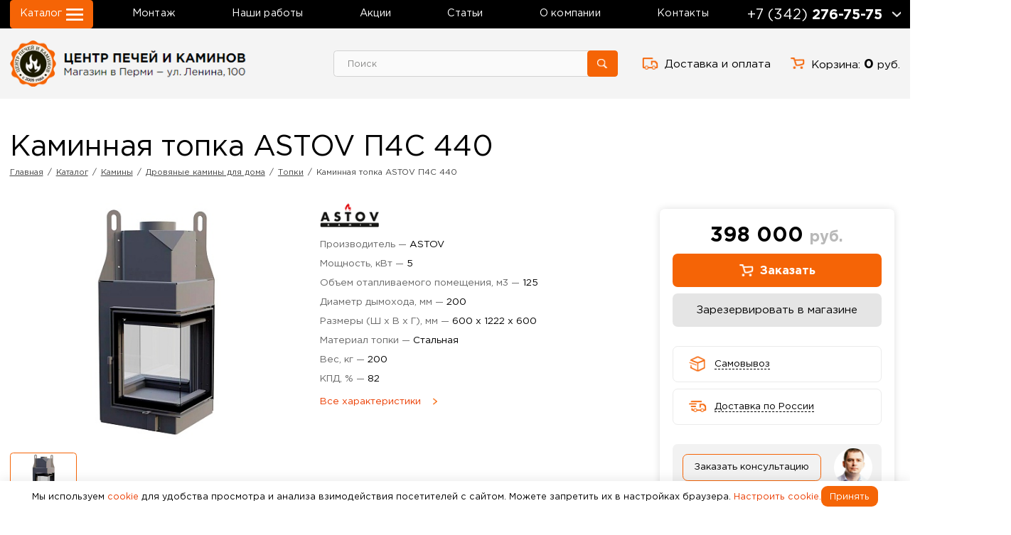

--- FILE ---
content_type: text/html; charset=UTF-8
request_url: https://kaminlenina.ru/catalog/kamin/kaminy-na-drovakh/topka/kaminnaya-topka-astov-p4s-440/
body_size: 14399
content:
<!DOCTYPE HTML>
<html lang="ru">
<head>
<title>Каминная топка ASTOV П4С 440 цена купить в Перми | «Центр Печей и Каминов»</title>
<meta name="viewport" content="width=device-width, initial-scale=1">
<link rel="shortcut icon" href="/favicon.png" type="image/x-icon">
<link rel="canonical" href="/catalog/kamin/kaminy-na-drovakh/topka/kaminnaya-topka-astov-p4s-440/"/>
<meta http-equiv="Content-Type" content="text/html; charset=UTF-8" />
<meta name="robots" content="index, follow" />
<meta name="keywords" content="Каминная топка ASTOV П4С 440, купить, цена, интернет магазин, продажа, Перми" />
<meta name="description" content="Каминная топка ASTOV П4С 440 купить в магазине «Центр Печей и Каминов», самовывоз в Перми - Ленина 100, доставка по России, цена ✔️ Гарантия ✔️ Заказать консультацию  ☎ 8 (342) 276-75-75" />
<link href="/bitrix/js/ui/design-tokens/dist/ui.design-tokens.min.css?176000322523463" type="text/css"  rel="stylesheet" />
<link href="/bitrix/js/ui/fonts/opensans/ui.font.opensans.min.css?17600032252320" type="text/css"  rel="stylesheet" />
<link href="/bitrix/js/main/popup/dist/main.popup.bundle.min.css?176000322428056" type="text/css"  rel="stylesheet" />
<link href="/bitrix/css/main/themes/blue/style.min.css?1760003229331" type="text/css"  rel="stylesheet" />
<link href="/local/templates/.default/components/bitrix/catalog/catalog/style.min.css?1760003247959" type="text/css"  rel="stylesheet" />
<link href="/local/templates/.default/components/bitrix/catalog.element/.default/style.min.css?176000324721762" type="text/css"  rel="stylesheet" />
<link href="/local/templates/.default/components/bitrix/catalog.element/.default/themes/blue/style.min.css?1760003247902" type="text/css"  rel="stylesheet" />
<link href="/local/templates/.default/css/fonts/fonts.css?1760003247832" type="text/css"  data-template-style="true"  rel="stylesheet" />
<link href="/local/templates/.default/css/magnific-popup.css?17600032477294" type="text/css"  data-template-style="true"  rel="stylesheet" />
<link href="/local/templates/.default/css/owl.carousel.min.css?17600032473356" type="text/css"  data-template-style="true"  rel="stylesheet" />
<link href="/local/templates/.default/css/owl.theme.default.min.css?17600032471018" type="text/css"  data-template-style="true"  rel="stylesheet" />
<link href="/local/templates/.default/css/jquery-ui.min.css?176000324730801" type="text/css"  data-template-style="true"  rel="stylesheet" />
<link href="/local/templates/.default/css/style.css?176580246379437" type="text/css"  data-template-style="true"  rel="stylesheet" />
<link href="/local/templates/.default/css/pda.css?176580042331980" type="text/css"  data-template-style="true"  rel="stylesheet" />
<link href="/local/templates/.default/components/bitrix/news.list/notification/style.css?1760003247150" type="text/css"  data-template-style="true"  rel="stylesheet" />
<link href="/local/templates/.default/components/bitrix/menu/main_menu/style.min.css?1760003247490" type="text/css"  data-template-style="true"  rel="stylesheet" />
<link href="/local/templates/.default/components/bitrix/search.title/search_header/style.css?17600032472108" type="text/css"  data-template-style="true"  rel="stylesheet" />
<link href="/local/templates/.default/components/bitrix/breadcrumb/breadcrumb/style.min.css?1760003247467" type="text/css"  data-template-style="true"  rel="stylesheet" />
<link href="/local/templates/.default/components/bitrix/news.list/advantages/style.css?1760003247150" type="text/css"  data-template-style="true"  rel="stylesheet" />
<link href="/local/templates/.default/components/bitrix/menu/footer_menu/style.min.css?1760003247490" type="text/css"  data-template-style="true"  rel="stylesheet" />
<link href="/local/templates/.default/components/bitrix/menu/footer_menu_catalog/style.min.css?1760003247490" type="text/css"  data-template-style="true"  rel="stylesheet" />
<link href="/local/templates/.default/components/bitrix/menu/top_mobile_menu/style.min.css?1760003247490" type="text/css"  data-template-style="true"  rel="stylesheet" />
<link href="/local/templates/.default/components/bitrix/search.title/search_header_mobile/style.css?17600032472108" type="text/css"  data-template-style="true"  rel="stylesheet" />
<link href="/bitrix/components/slam/easyform/lib/css/bootstrap.min.css?176000322822741" type="text/css"  data-template-style="true"  rel="stylesheet" />
<link href="/bitrix/components/slam/easyform/lib/css/bootstrapValidator.min.css?1760003228565" type="text/css"  data-template-style="true"  rel="stylesheet" />
<link href="/local/templates/.default/components/slam/easyform/popup_form/style.min.css?1760003247805" type="text/css"  data-template-style="true"  rel="stylesheet" />
<link href="/local/templates/inner/styles.css?1760003247306" type="text/css"  data-template-style="true"  rel="stylesheet" />
<link href="/local/templates/inner/template_styles.css?17600032471822" type="text/css"  data-template-style="true"  rel="stylesheet" />
<script>if(!window.BX)window.BX={};if(!window.BX.message)window.BX.message=function(mess){if(typeof mess==='object'){for(let i in mess) {BX.message[i]=mess[i];} return true;}};</script>
<script>(window.BX||top.BX).message({"JS_CORE_LOADING":"Загрузка...","JS_CORE_NO_DATA":"- Нет данных -","JS_CORE_WINDOW_CLOSE":"Закрыть","JS_CORE_WINDOW_EXPAND":"Развернуть","JS_CORE_WINDOW_NARROW":"Свернуть в окно","JS_CORE_WINDOW_SAVE":"Сохранить","JS_CORE_WINDOW_CANCEL":"Отменить","JS_CORE_WINDOW_CONTINUE":"Продолжить","JS_CORE_H":"ч","JS_CORE_M":"м","JS_CORE_S":"с","JSADM_AI_HIDE_EXTRA":"Скрыть лишние","JSADM_AI_ALL_NOTIF":"Показать все","JSADM_AUTH_REQ":"Требуется авторизация!","JS_CORE_WINDOW_AUTH":"Войти","JS_CORE_IMAGE_FULL":"Полный размер"});</script>

<script src="/bitrix/js/main/core/core.min.js?1760003223230432"></script>

<script>BX.Runtime.registerExtension({"name":"main.core","namespace":"BX","loaded":true});</script>
<script>BX.setJSList(["\/bitrix\/js\/main\/core\/core_ajax.js","\/bitrix\/js\/main\/core\/core_promise.js","\/bitrix\/js\/main\/polyfill\/promise\/js\/promise.js","\/bitrix\/js\/main\/loadext\/loadext.js","\/bitrix\/js\/main\/loadext\/extension.js","\/bitrix\/js\/main\/polyfill\/promise\/js\/promise.js","\/bitrix\/js\/main\/polyfill\/find\/js\/find.js","\/bitrix\/js\/main\/polyfill\/includes\/js\/includes.js","\/bitrix\/js\/main\/polyfill\/matches\/js\/matches.js","\/bitrix\/js\/ui\/polyfill\/closest\/js\/closest.js","\/bitrix\/js\/main\/polyfill\/fill\/main.polyfill.fill.js","\/bitrix\/js\/main\/polyfill\/find\/js\/find.js","\/bitrix\/js\/main\/polyfill\/matches\/js\/matches.js","\/bitrix\/js\/main\/polyfill\/core\/dist\/polyfill.bundle.js","\/bitrix\/js\/main\/core\/core.js","\/bitrix\/js\/main\/polyfill\/intersectionobserver\/js\/intersectionobserver.js","\/bitrix\/js\/main\/lazyload\/dist\/lazyload.bundle.js","\/bitrix\/js\/main\/polyfill\/core\/dist\/polyfill.bundle.js","\/bitrix\/js\/main\/parambag\/dist\/parambag.bundle.js"]);
</script>
<script>BX.Runtime.registerExtension({"name":"ui.design-tokens","namespace":"window","loaded":true});</script>
<script>BX.Runtime.registerExtension({"name":"ui.fonts.opensans","namespace":"window","loaded":true});</script>
<script>BX.Runtime.registerExtension({"name":"main.popup","namespace":"BX.Main","loaded":true});</script>
<script>BX.Runtime.registerExtension({"name":"popup","namespace":"window","loaded":true});</script>
<script>BX.Runtime.registerExtension({"name":"fx","namespace":"window","loaded":true});</script>
<script>(window.BX||top.BX).message({"LANGUAGE_ID":"ru","FORMAT_DATE":"DD.MM.YYYY","FORMAT_DATETIME":"DD.MM.YYYY HH:MI:SS","COOKIE_PREFIX":"BITRIX_SM","SERVER_TZ_OFFSET":"18000","UTF_MODE":"Y","SITE_ID":"s1","SITE_DIR":"\/","USER_ID":"","SERVER_TIME":1769260364,"USER_TZ_OFFSET":0,"USER_TZ_AUTO":"Y","bitrix_sessid":"688bd39520f1af5e1df13fc1b5c7c5e3"});</script>


<script src="/bitrix/js/main/popup/dist/main.popup.bundle.min.js?176000322466962"></script>
<script src="/bitrix/js/main/core/core_fx.min.js?17600032239768"></script>
<script>if (Intl && Intl.DateTimeFormat) document.cookie="BITRIX_SM_TZ="+Intl.DateTimeFormat().resolvedOptions().timeZone+"; path=/; expires=Fri, 01 Jan 2027 00:00:00 +0500";</script>



<script src="/local/templates/.default/js/jquery.min.js?176000324789503"></script>
<script src="/local/templates/.default/js/jquery-migrate.min.js?176000324711226"></script>
<script src="/local/templates/.default/js/jquery-ui.min.js?1760003247255079"></script>
<script src="/local/templates/.default/js/jquery.mask.min.js?17600032478204"></script>
<script src="/local/templates/.default/js/jquery.magnific-popup.min.js?176000324720221"></script>
<script src="/local/templates/.default/js/owl.carousel.min.js?176000324744370"></script>
<script src="/local/templates/.default/js/jquery.cookie.js?17600032474046"></script>
<script src="/local/templates/.default/js/jquery.touchSwipe.min.js?176000324720384"></script>
<script src="/local/templates/.default/js/constant.js?17600032474577"></script>
<script src="/local/templates/.default/js/ajax.js?176000324715001"></script>
<script src="/local/templates/.default/js/script.js?17600032476071"></script>
<script src="/bitrix/components/bitrix/search.title/script.min.js?17600032286543"></script>
<script src="/bitrix/components/slam/easyform/lib/js/bootstrapValidator.min.js?1760003228103245"></script>
<script src="/bitrix/components/slam/easyform/lib/js/inputmask.js?1760003228177292"></script>
<script src="/bitrix/components/slam/easyform/script.js?176000322815836"></script>
<script src="/local/templates/.default/components/bitrix/catalog.element/.default/script.min.js?176000324760251"></script>

<meta name="google-site-verification" content="2ficMxfzaa1JLBamTgpc1NFhR5YRXvXnEZF7E1i_djw" />
<meta name='yandex-verification' content='613b4a46b66eff67' />
<meta name='yandex-verification' content='60e3095e39292d0f' />
</head>
<body>
			<div class="wrapper">
		<div class="header_mobile desc_hide">
			<div class="box">
				<div class="flex">
					<a href="#mobile_menu" class="header--catalog popup-menu-link"></a>
					<a href="#mobile_popup_search" class="header_mobile--search-link popup-menu-link"><img src="/img/icons/icon_search_mobile.png" alt=""></a>
					<a href="#mobile_popup_contacts" class="header_mobile--phone-link popup-menu-link"><img src="/img/icons/icon_phone_mobile.png" alt=""></a>
					<a href="/basket/" class="header--basket"><span>Корзина:</span> <b>0</b> руб.</a>
				</div>
			</div>
		</div>
		<header>
			<div class="header_head">
				<div class="box flex nowrap">
					<a href="#catalog_menu" class="header--catalog popup-link"><span>Каталог</span></a>
					
<ul class="header_menu">
			<li><a href="/montage/">Монтаж</a></li>
		
			<li><a href="/our-works/">Наши работы</a></li>
		
			<li><a href="/sale/">Акции</a></li>
		
			<li><a href="/articles/">Статьи</a></li>
		
			<li><a href="/centr-pechej-i-kaminov/">О компании</a></li>
		
			<li><a href="/lenina-100/">Контакты</a></li>
		
</ul>
					<p class="header--phone">+7 (342) <b>276-75-75</b></p>
					<div class="header_contacts">
						<a href="/include/forms/order_call.php" class="header--ordercall ajax-popup-link">Заказать звонок</a>
						<p>
	г. Пермь, ул. Ленина, 100
</p>
<p>
	Пн-Пт с 10 до 19
</p>
<p>
	Сб - по звонку
</p>						<div class="header_social flex">
							<a href="https://vk.com/kaminlenina" target="_blank"><img src="/img/icons/vk_headr.png" alt="ВКонтакте"></a> <a href="https://t.me/+79519367575" target="_blank"><img alt="Telegram" src="/img/icons/telegram_head.png"></a>						</div>
					</div>
				</div>
			</div>
			<div class="header_body">
				<div class="box flex">
					<a href="/" class="header--logo"><img src="/img/head_logo.png" alt="Центр Печей и Каминов" title="Центр Печей и Каминов"></a>						<form class="header_search mobile_hide" action="/search/index.php">
		<input name="q" type="text" placeholder="Поиск" id="title-search-input" value="" size="40" maxlength="50" autocomplete="off">
		<input name="s" type="submit" value="" />
	</form>
<script>
	BX.ready(function(){
		new JCTitleSearch({
			'AJAX_PAGE' : '/catalog/kamin/kaminy-na-drovakh/topka/kaminnaya-topka-astov-p4s-440/',
			'CONTAINER_ID': 'title-search',
			'INPUT_ID': 'title-search-input',
			'MIN_QUERY_LEN': 2
		});
	});
</script>
					<a href="/delivery/" class="header--delivery mobile_hide">Доставка и оплата</a>					<a href="/basket/" class="header--basket mobile_hide">Корзина: <b>0</b> руб.</a>
				</div>
			</div>
		</header>
		<div class="content">
			<div class="box">
				<h1>Каминная топка ASTOV П4С 440</h1>
				<link href="/bitrix/css/main/font-awesome.css?176000322928777" type="text/css" rel="stylesheet" />
<ul class="breadcrumb" itemscope itemtype="http://schema.org/BreadcrumbList">
		<li class="bx-breadcrumb-item" id="bx_breadcrumb_0" itemprop="itemListElement" itemscope itemtype="http://schema.org/ListItem">
			<a href="/" title="Главная" itemprop="item"><b itemprop="name">Главная</b></a><span>/</span>
			<meta itemprop="position" content="1" />
		</li>
		<li class="bx-breadcrumb-item" id="bx_breadcrumb_1" itemprop="itemListElement" itemscope itemtype="http://schema.org/ListItem">
			<a href="/catalog/" title="Каталог" itemprop="item"><b itemprop="name">Каталог</b></a><span>/</span>
			<meta itemprop="position" content="2" />
		</li>
		<li class="bx-breadcrumb-item" id="bx_breadcrumb_2" itemprop="itemListElement" itemscope itemtype="http://schema.org/ListItem">
			<a href="/catalog/kamin/" title="Камины" itemprop="item"><b itemprop="name">Камины</b></a><span>/</span>
			<meta itemprop="position" content="3" />
		</li>
		<li class="bx-breadcrumb-item" id="bx_breadcrumb_3" itemprop="itemListElement" itemscope itemtype="http://schema.org/ListItem">
			<a href="/catalog/kamin/kaminy-na-drovakh/" title="Дровяные камины для дома" itemprop="item"><b itemprop="name">Дровяные камины для дома</b></a><span>/</span>
			<meta itemprop="position" content="4" />
		</li>
		<li class="bx-breadcrumb-item" id="bx_breadcrumb_4" itemprop="itemListElement" itemscope itemtype="http://schema.org/ListItem">
			<a href="/catalog/kamin/kaminy-na-drovakh/topka/" title="Топки" itemprop="item"><b itemprop="name">Топки</b></a><span>/</span>
			<meta itemprop="position" content="5" />
		</li>
			<li><b itemprop="name">Каминная топка ASTOV П4С 440</b></li></ul><section class="catalog">
	<div class="flex">
		<div class="catalog_detail">
			<div class="flex">
				<div class="catalog_detail_gallery">
															<div class="catalog_detail_main_img">
																											<a href="/upload/resize_cache/iblock/0ff/am7xun4i64cngqihaypjax57lfno6qt8/1600_750_1/П4С-440.jpg" class="catalog_detail_main--link">
									<img src="/upload/resize_cache/iblock/0ff/am7xun4i64cngqihaypjax57lfno6qt8/375_375_0/П4С-440.jpg" alt="Каминная топка ASTOV П4С 440" title="Каминная топка ASTOV П4С 440">
								</a>
                                <div class="hidden popup-gallery-detail" id="hidden_gallery_box">
                                    <a href="/upload/resize_cache/iblock/0ff/am7xun4i64cngqihaypjax57lfno6qt8/1600_750_1/П4С-440.jpg"></a>
                                </div>
																		</div>
					<div class="catalog_detail_slider owl-carousel owl-theme popup-gallery-mobile">
													<a href="/upload/resize_cache/iblock/0ff/am7xun4i64cngqihaypjax57lfno6qt8/1600_750_1/П4С-440.jpg"  class="active" title="Каминная топка ASTOV П4С 440"><img src="/upload/resize_cache/iblock/0ff/am7xun4i64cngqihaypjax57lfno6qt8/500_500_0/П4С-440.jpg" alt="Каминная топка ASTOV П4С 440" title="Каминная топка ASTOV П4С 440" data-src="/upload/iblock/0ff/am7xun4i64cngqihaypjax57lfno6qt8/%D0%9F4%D0%A1-440.jpg" data-original="/upload/iblock/0ff/am7xun4i64cngqihaypjax57lfno6qt8/%D0%9F4%D0%A1-440.jpg"></a>
											</div>
				</div>
								<div class="catalog_detail_characteristics_briefly">
																			<img src="/upload/iblock/fa3/2dgl9ax1u4ibx82o6upt1gjhdzee871m/04.png" alt="ASTOV" class="catalog_detail_logo">
														<p>Производитель — <span>ASTOV</span></p>
																				<p>Мощность, кВт — <span>5</span></p>
																				<p>Объем отапливаемого помещения, м3 — <span>125</span></p>
																				<p>Диаметр дымохода, мм — <span>200</span></p>
																				<p>Размеры (Ш х В х Г), мм — <span>600 x 1222 x 600</span></p>
																				<p>Материал топки — <span>Стальная</span></p>
																				<p>Вес, кг — <span>200</span></p>
																				<p>КПД, % — <span>82</span></p>
											<a href="#" class="catalog_detail_char_full--link">Все характеристики</a>
				</div>
							</div>
			<div class="catalog_detail_buy_box desc_hide">
									<p class="catalog_detail--price">
												398 000 <span>руб.</span>
					</p>
											<a href="#" class="catalog_detail--bay" onClick="addBasket(614); return false;" id="baym_614">
													<span>Заказать</span>
												</a>
													<a href="/include/forms/reserve_product.php" class="catalog_detail--reserve ajax-popup-link-var" data-name="Каминная топка ASTOV П4С 440"><span>Зарезервировать в магазине</span></a>
				<div class="delivery_info">
					<a href="#" class="delivery_info--link pickup"><span>Самовывоз</span></a>
					<p class="delivery_info--text">Магазин «Центр Печей и Каминов»<br> Пермь, ул. Ленина, 100</p>
				</div>
				<div class="delivery_info">
					<a href="#" class="delivery_info--link delivery"><span>Доставка по России</span></a>
					<p class="delivery_info--text">Доставляем СДЭК и ПЭК, другие по договоренности.<br><br> Довезем до терминала ТК Пермь бесплатно, дальше по тарифам выбранной ТК. </p>
				</div>
				<div class="consultation">
					<a href="/include/forms/consultation.php" class="consultation--button ajax-popup-link">Консультация по товару</a>
				</div>
			</div>
			<div class="catalog_detail_tabs">
				<ul class="catalog_detail_tabs--list">
					<li class="active" data-id="tab_desc"><a href="">Описание</a></li>					<li data-id="tab_char"><a href="">Характеристики</a></li>					<li data-id="tab_docs"><a href="">Документация</a></li>					<li data-id="tab_delivery"><a href="">Доставка и оплата</a></li>
				</ul>
			</div>
						<div class="catalog_detail_tabs_item active no_line" id="tab_desc">
				<b>Каминная топка ASTOV П4С 440 </b> — элегантная топка с четырьмя стеклянными фасадами. Отличный вид на огонь. Топка П4С 440 с легкостью подойдет под любой выбранный вами дизайн помещения и станет его ярким акцентом.<br>
 <br>
 Представляем вашему вниманию новую четырехстороннюю топку П4С 440. С помощью этой каминной топки вы сможете воплотить в жизнь свои самые смелые дизайнерские идеи. За довольно небольшой промежуток времени такой вид топок уже смог завоевать признание и всеобщую любовь у ценителей каминов и живого огня.<br>
 <br>
 Наилучшим местом для установки топки является центр помещения, это позволяет наслаждаться восхитительным обзором огня. Топка П4С 440 с легкостью подойдет под любой выбранный вами дизайн помещения и станет его ярким акцентом.<br>
 <br>
<p>
 <span class="check--mark">Гарантия на каминную топку ASTOV 5 лет!</span>
</p>
 <br>							</div>
										<div class="catalog_detail_tabs_item no_line" id="tab_char">
											<p>Производитель — <span>ASTOV</span></p>
											<p>Мощность, кВт — <span>5</span></p>
											<p>Объем отапливаемого помещения, м3 — <span>125</span></p>
											<p>Диаметр дымохода, мм — <span>200</span></p>
											<p>Размеры (Ш х В х Г), мм — <span>600 x 1222 x 600</span></p>
											<p>Материал топки — <span>Стальная</span></p>
											<p>Открытие дверцы — <span>Боковое</span></p>
											<p>Вес, кг — <span>200</span></p>
											<p>КПД, % — <span>82</span></p>
											<p>Система очистки стекла — <span>&quot;чистое стекло&quot; регулируемая</span></p>
																<div class="catalog_element_characteristics">
	<p>
		 Размер проема для дверки (Ш х В), мм — 443 x 570
	</p>
	<p>
 <br>
	</p>
</div>
 <br>									</div>
									<div class="catalog_detail_tabs_item no_line" id="tab_docs">
									<a href="/upload/iblock/6ed/g76kxlmykej8k3ftrerma7t9cerx125y/П4С-440.pdf" target="_blank">П4С-440.pdf (1.79 МБ)</a>
							</div>
						<div class="catalog_detail_tabs_item no_line" id="tab_delivery">
				<h2>Оплата</h2>
 <br>
 <b>1. Наличными или банковской картой в магазине</b> <br>
 <br>
 <b>2. Оплата банковской картой онлайн</b> <br>
<ul class="content_list">
	<li>Visa, Master-card и МИР.</li>
	<li>После подтверждения заказа менеджером, переходите на официальный интернет эквайринг банка и производите оплату картой.</li>
	<li>После оплаты вы получите кассовый и товарный чек на электронную почту.</li>
</ul>
 <br>
 <b>3. Оплата через СБП (Система быстрых платежей)</b> <br>
<ul class="content_list">
	<li><b>По QR-коду.</b> Откройте приложение вашего банка и выберите пункт с оплатой через QR-код. C помощью камеры распознайте QR-код и подтвердите оплату.</li>
	<li><b>По ссылке.</b> Перейдите по ссылке на оплату и выберите приложение вашего банка. Затем перейдите в него и подтвердите оплату.</li>
	<li>После оплаты вы получите кассовый и товарный чек на электронную почту.</li>
</ul>
 <br>
 <b>4. Базналичная оплата для юридических лиц и ИП</b> <br>
<ul class="content_list">
	<li>Оплата производится по безналичному расчету путем перечисления денежных средств с расчетного счета компании на расчетный счет. Если выбран этот способ, менеджер выставит счет по реквизитам.</li>
	<li> Обращаем внимание, что счет действителен в течение 5 (пяти) банковских дней.</li>
</ul>
 <br>
<p class="font_size_24">
 <span style="color: #fe4200;">Если у вас есть вопросы по доставке и оплате, выберите при оформлении заказа опцию «</span><b style="color: #fe4200;">Уточню с менеджером</b><span style="color: #fe4200;">» и наши менеджеры свяжутся с Вами и всё согласуют.</span>
</p><br>
<hr>
 <br>
 <br>
<h2>Самовывоз</h2>
 <br>
<p>
 <span class="check--mark" style="font-size: 21px;">Вы можете воспользоваться услугой самовывоза заказа из нашего магазина <b>«Центр Печей и Каминов» — г. Пермь, ул. Ленина, 100, 1 этаж</b>.</span>
</p>
<p class="font_size_24">
 <span style="color: #fe4200;">Заберите заказ самостоятельно после звонка менеджера.</span>
</p>
 <br>
<hr>
 <br>
 <br>
<h2>Доставка курьером по Перми</h2>
 <br>
 <b>Стоимость доставки курьером рассчитывается менеджером и оплачивается отдельно</b>.<br>
 При оформлении заказа в поле «Комментарий» укажите удобный для вас день и время доставки. <br>
 <br>
<p class="font_size_24">
 <span style="color: #fe4200;">Вам доступна опция «</span><b style="color: #fe4200;">Уточню с менеджером</b><span style="color: #fe4200;">», сможете согласовать детали и варианты оплаты.</span>
</p>
 <br>
<hr>
 <br>
 <br>
<h2>Доставка по России</h2>
 <br>
<p>
 <span class="check--mark" style="font-size: 21px;">Доставим товары транспортными компаниями в любой регион России — <b>СДЕК</b>, <b>ПЭК</b>, другие транспортные компании по договоренности с менеджером. </span>
</p>
<p>
 <span class="check--mark" style="font-size: 21px;">Довезем до терминала ТК Пермь бесплатно. </span>
</p>
<p>
 <span class="check--mark" style="font-size: 21px;">Стоимость доставки рассчитывается по тарифам выбранной Вами транспортной компании и оплачивается отдельно.</span>
</p>
<p class="font_size_24">
 <span style="color: #fe4200;">Мы обязательно свяжемся с Вами после того, как вы разместите свой заказ.</span>
</p>
 <br>
 <b>Сроки доставки</b><br>
 Срок доставки зависит от наличия товара на нашем складе. Если выбранные вами товары есть в наличии, то срок доставки составит от 2 до 7 дней. В случае, если необходимого Вам товара в нужном количестве в данный момент нет на складе, срок доставки может быть увеличен.<br>
 <br>
 <br>
<hr>
 <br>
<p class="font_size_24">
	 Сделаем все от нас зависимое, чтобы Вы получили выбранный товар в целости, сохранности и как можно скорее. Рассчитывайте на нас!
</p>			</div>
		</div>
		<div class="right_box mobile_hide">
			<div class="catalog_detail_buy_box">
									<p class="catalog_detail--price">
												398 000 <span>руб.</span>
					</p>
											<a href="#" class="catalog_detail--bay" onClick="addBasket(614); return false;" id="bay_614">
													<span>Заказать</span>
												</a>
													<a href="/include/forms/reserve_product.php" class="catalog_detail--reserve ajax-popup-link-var" data-name="Каминная топка ASTOV П4С 440"><span>Зарезервировать в магазине</span></a>
				<div class="delivery_info">
					<a href="#" class="delivery_info--link pickup"><span>Самовывоз</span></a>
					<p class="delivery_info--text">
						Магазин «Центр Печей и Каминов»<br> Пермь, ул. Ленина, 100					</p>
				</div>
				<div class="delivery_info">
					<a href="#" class="delivery_info--link delivery"><span>Доставка по России</span></a>
					<p class="delivery_info--text">
						Доставляем СДЭК и ПЭК, другие по договоренности.<br><br> Довезем до терминала ТК Пермь бесплатно, дальше по тарифам выбранной ТК. 					</p>
				</div>
				<div class="consultation">
					<a href="/include/forms/consultation.php" class="consultation--button ajax-popup-link">Заказать консультацию</a>
				</div>
			</div>
		</div>
	</div>
</section>	<script>
		BX.ready(BX.defer(function(){
			if (!!window.obbx_117848907_614)
			{
				window.obbx_117848907_614.allowViewedCount(true);
			}
		}));
	</script>

							</div>
						
																			<section class="dignities">
					<div class="box">
						<div class="dignities_wrapp">
							<p class="dignities--title">Приглашаем в наш магазин</p>							<div class="flex">
		<div class="dignities_item">
		<img src="/upload/iblock/105/qohh0gdvel25embrdq49652o72ea1oe5/dign04.png" alt="Профессиональный монтаж" title="Профессиональный монтаж"/>
		<p class="dignities_item-title">Профессиональный<br>
&nbsp;монтаж</p>
	</div>
		<div class="dignities_item">
		<img src="/upload/iblock/2bc/ia21hmvki10w16aid7uu7h3uvmnjz7qn/dign03.png" alt="Квалифицированные менеджеры" title="Квалифицированные менеджеры"/>
		<p class="dignities_item-title">Квалифицированные<br>
&nbsp;менеджеры</p>
	</div>
		<div class="dignities_item">
		<img src="/upload/iblock/f0f/8wu1a5iopkm3ycbyt0rtw4ihi8lqtstq/dign02.png" alt="Официальный дилер ведущих производителей" title="Официальный дилер ведущих производителей"/>
		<p class="dignities_item-title">Официальный дилер<br>
&nbsp;ведущих производителей</p>
	</div>
		<div class="dignities_item">
		<img src="/upload/iblock/505/q0wl9ky1ntzmcp7k3cuntibu1x37tcml/dign01.png" alt="Товары высокого качества" title="Товары высокого качества"/>
		<p class="dignities_item-title">Товары высокого<br>
&nbsp;качества</p>
	</div>
	</div>						</div>
					</div>
				</section>
					</div>
	</div>
		<section class="contacts_bottom gray_back">
		<div class="box flex">
			<div class="contacts_bottom_item">
				<p class="contacts_bottom--year">15 лет</p>
<p class="contacts_bottom--descr">в печном и каминном деле</p>
<a href="/include/forms/consultation.php" class="contacts_bottom--button button ajax-popup-link">Обратиться за консультацией</a>			</div>
			<div class="contacts_bottom_address">
				<p>
	Пермь, ул. Ленина, 100, 1 этаж
</p>
<p>
	Пн-Пт с 10 до 19, Сб - по звонку
</p>			</div>
			<div class="contacts_bottom_item">
				<a href="#popup_map" class="contacts_bottom--openmap popup--link">Показать на карте</a>
			</div>
			<div class="contacts_bottom_item">
				<a href="/include/forms/order_call.php" class="contacts_bottom--ordercall ajax-popup-link">Заказать звонок</a> <a href="tel:+73422767575" class="contacts_bottom--phone">+7 (342) 276-75-75</a>
<p class="contacts_bottom--email">
	 E-mail: <a href="mailto:ural59@bk.ru">ural59@bk.ru</a>
</p>			</div>
		</div>
	</section>
		<footer>
		<div class="box">
			<div class="footer_social desc_hide_min">
				<a href="https://vk.com/kaminlenina" target="_blank"><img src="/img/icons/vk_footer.png" alt="ВКонтакте"></a> <a href="https://t.me/+79519367575" target="_blank"><img alt="Telegram" src="/img/icons/telegram_footer.png"></a>			</div>
			<div class="flex">
				<div class="footer_item">
					<a href="/" class="footer_logo"><img src="/img/footer_logo.png" alt="Центр Печей и Каминов" title="Центр Печей и Каминов"></a>
				</div>
				<div class="footer_item">
					
<ul class="footer_menu">

			<li class="selected"><a href="/">Главная</a></li>
		
			<li><a href="/montage/">Монтаж</a></li>
		
			<li><a href="/our-works/">Наши работы</a></li>
		
			<li><a href="/sale/">Акции</a></li>
		
			<li><a href="/articles/">Статьи</a></li>
		
			<li><a href="/delivery/">Доставка и оплата</a></li>
		
			<li><a href="/centr-pechej-i-kaminov/">О компании</a></li>
		
			<li><a href="/lenina-100/">Контакты</a></li>
		

</ul>
				</div>
				<div class="footer_item">
					
<ul class="footer_menu footer_menu--catalog">
	<li><a href="/catalog/">Каталог</a></li>
			<li class="selected"><a href="/catalog/kamin/">Камины</a></li>
		
			<li><a href="/catalog/pechi/">Печи для дома и дачи</a></li>
		
			<li><a href="/catalog/pechi-dlya-bani/">Печи для бани</a></li>
		
			<li><a href="/catalog/komplektuyuschie-pechey-kaminov/">Комплектующие</a></li>
		
			<li><a href="/catalog/barbekyu-grili-tandyry/">Приготовление пищи</a></li>
		
			<li><a href="/catalog/dymokhody/">Дымоходы</a></li>
		
			<li><a href="/catalog/otdelka-bani-i-sauny/">Отделка бани и сауны</a></li>
		

</ul>
				</div>
				<div class="footer_item">
					<div class="footer_social">
						<a href="https://vk.com/kaminlenina" target="_blank"><img src="/img/icons/vk_footer.png" alt="ВКонтакте"></a> <a href="https://t.me/+79519367575" target="_blank"><img alt="Telegram" src="/img/icons/telegram_footer.png"></a>					</div>
				</div>
			</div>
            <div class="footer_bottom flex nowrap m_wrap">
                <div class="footer_copyright mobile_hide">
                    <p>
	 © 2009-2026 гг. ООО «Центр печей и каминов»
</p>
 <a href="/include/privacystatement.pdf" target="_blank">Политика конфиденциальности</a>                </div>
                <div class="footer_pullovers">
                    Cайт не является публичной офертой, определяемой положениями ГК РФ. Условия доставки и стоимость продукции уточняйте у менеджеров компании ООО «Центр печей и каминов».                </div>
                <a href="https://webdesign-perm.ru/" class="developer_link">Создание сайта</a>            </div>
			<div class="footer_copyright_mobile desc_hide">
				<p>
	 © 2009-2026 гг. ООО «Центр печей и каминов»
</p>
 <a href="/include/privacystatement.pdf" target="_blank">Политика конфиденциальности</a>			</div>
		</div>
	</footer>
	<a href="#" id="scroll_top"><img src="/img/icons/icon_slide_up.png" alt="up"></a>
    <section class="coockie_accept">
    <div class="coockie_accept_inner">
        <div class="coockie_accept_text mobile_hide">Мы используем <a href="/include/cookie.pdf" target="_blank">cookie</a> для удобства просмотра и анализа взимодействия посетителей с сайтом. Можете запретить их в настройках браузера. <a href="/include/configure_coockie.php" class="ajax-popup-link coockie_accept--configure">Настроить cookie.</a></div>
        <div class="coockie_accept_text desc_hide">Используем <a href="/include/cookie.pdf" target="_blank">cookie</a> на сайте. <a href="/include/configure_coockie.php" class="ajax-popup-link coockie_accept--configure">Настроить cookie.</a></div>
        <a href="#" class="coockie_accept--button">Принять</a>
    </div>
</section>	<div class="hidden">
		<div class="catalog_menu" id="catalog_menu">
	<div class="catalog_menu_item root_folder">
									<a href="/catalog/kamin/" class="active" style="background-image: url(/upload/uf/0f8/1f9wq62e0enogax75wb76v4l3lnaoh4o/icon1active.png)" data-code="kamin" data-iconact="/upload/uf/0f8/1f9wq62e0enogax75wb76v4l3lnaoh4o/icon1active.png" data-iconinact="/upload/uf/867/iirw0usiyj2egswa6eneer7wb4z75wqf/icon1.png">Камины</a>
												<a href="/catalog/pechi/" style="background-image: url(/upload/uf/ced/5yj7esz7wfzv71hj02izviajgr2b0784/icon2.png)" data-code="pechi" data-iconact="/upload/uf/cc4/d79xbdq33ovfffyzulaf3i7w979t1np3/icon2-active.png" data-iconinact="/upload/uf/ced/5yj7esz7wfzv71hj02izviajgr2b0784/icon2.png">Печи для дома и дачи</a>
												<a href="/catalog/pechi-dlya-bani/" style="background-image: url(/upload/uf/750/plgtaznpdw296u54iq2bpq5kogi78wl4/icon6.png)" data-code="pechi-dlya-bani" data-iconact="/upload/uf/a96/xgec3396oggkhkoqbdjo68jao0dihk7b/icon6active.png" data-iconinact="/upload/uf/750/plgtaznpdw296u54iq2bpq5kogi78wl4/icon6.png">Печи для бани</a>
												<a href="/catalog/komplektuyuschie-pechey-kaminov/" style="background-image: url(/upload/uf/2bf/4qt2vwc57le2mgugffjd2xfr2m2v35ih/icon4.png)" data-code="komplektuyuschie-pechey-kaminov" data-iconact="/upload/uf/8e1/tl4shcs1nw05t7vlqakyskf1my7fn2he/icon4active.png" data-iconinact="/upload/uf/2bf/4qt2vwc57le2mgugffjd2xfr2m2v35ih/icon4.png">Комплектующие</a>
												<a href="/catalog/barbekyu-grili-tandyry/" style="background-image: url(/upload/uf/0ac/iylvsmdyzxa573clqpfwtzqao3jgz9od/icon5.png)" data-code="barbekyu-grili-tandyry" data-iconact="/upload/uf/599/cl8hcwovj54axa2ws609qnk5ja79zev8/icon5active.png" data-iconinact="/upload/uf/0ac/iylvsmdyzxa573clqpfwtzqao3jgz9od/icon5.png">Приготовление пищи</a>
												<a href="/catalog/dymokhody/" style="background-image: url(/upload/uf/7f6/wm2ft2d155kubyffcu9w0bysx9g66sn5/icon3.png)" data-code="dymokhody" data-iconact="/upload/uf/1b7/l79o0rpp5je14kq0ns5w9axvxstszhv8/icon3-active.png" data-iconinact="/upload/uf/7f6/wm2ft2d155kubyffcu9w0bysx9g66sn5/icon3.png">Дымоходы</a>
												<a href="/catalog/otdelka-bani-i-sauny/" style="background-image: url(/upload/uf/fc8/6z78rdo97cmtftjpkf9fgx0ubce23ntl/icon7.png)" data-code="otdelka-bani-i-sauny" data-iconact="/upload/uf/882/xljl2j6upv46t1gb6b958k272814ylg8/icon7active.png" data-iconinact="/upload/uf/fc8/6z78rdo97cmtftjpkf9fgx0ubce23ntl/icon7.png">Отделка бани и сауны</a>
						</div>
		<div class="catalog_menu_attachments_box" id="kamin">
		<div class="catalog_menu_item">
						<a href="/catalog/kamin/" class="catalog_menu--title">Камины</a>
			<ul>
								<li>
					<a href="/catalog/kamin/kaminy-na-drovakh/">Дровяные камины для дома</a>
																<ul>
														<li><a href="/catalog/kamin/kaminy-na-drovakh/topka/">Топки</a></li>
														<li><a href="/catalog/kamin/kaminy-na-drovakh/oblicovka/">Облицовки для камина</a></li>
														<li><a href="/catalog/kamin/kaminy-na-drovakh/kaminokomplekt/">Каминокомплекты</a></li>
														<li><a href="/catalog/kamin/kaminy-na-drovakh/aksessuary/">Аксессуары</a></li>
													</ul>
									</li>
								<li>
					<a href="/catalog/kamin/elektrokaminy/">Электрокамины</a>
																<ul>
														<li><a href="/catalog/kamin/elektrokaminy/2d-ochagi/">2D очаги</a></li>
														<li><a href="/catalog/kamin/elektrokaminy/3d-elektroochagi/">3D электроочаги</a></li>
														<li><a href="/catalog/kamin/elektrokaminy/elektrokaminyi-komplektyi/">Комплекты очаг и портал</a></li>
														<li><a href="/catalog/kamin/elektrokaminy/lineinie-ochagi/">Линейные очаги</a></li>
													</ul>
									</li>
								<li>
					<a href="/catalog/kamin/biokaminy/">Биокамины</a>
																<ul>
														<li><a href="/catalog/kamin/biokaminy/nastennye-biokaminy/">Настенные биокамины</a></li>
														<li><a href="/catalog/kamin/biokaminy/napolnye-biokaminy/">Напольные биокамины</a></li>
														<li><a href="/catalog/kamin/biokaminy/vstraivaemye-biokaminy/">Встраиваемые биокамины</a></li>
														<li><a href="/catalog/kamin/biokaminy/topki-gorelki/">Топки-горелки</a></li>
													</ul>
									</li>
							</ul>
		</div>
		<div class="catalog_menu_item">
			<img src="/upload/iblock/32a/3uj0kcfnwv9xlsj3c0hba4zdj08fc9ij/kaminy.jpg" alt="Камины" class="catalog_menu--img">
		</div>
	</div>
		<div class="catalog_menu_attachments_box" id="pechi">
		<div class="catalog_menu_item">
						<a href="/catalog/pechi/" class="catalog_menu--title">Печи для дома и дачи</a>
			<ul>
								<li>
					<a href="/catalog/pechi/otopitelnye/">Печи отопительные</a>
														</li>
								<li>
					<a href="/catalog/pechi/pechi-kaminy/">Печи-камины</a>
														</li>
							</ul>
		</div>
		<div class="catalog_menu_item">
			<img src="/upload/iblock/b6b/p5fepg68h6zifdzfvofxmqjqu028blu6/pechi.jpg" alt="Печи для дома и дачи" class="catalog_menu--img">
		</div>
	</div>
		<div class="catalog_menu_attachments_box" id="pechi-dlya-bani">
		<div class="catalog_menu_item">
						<a href="/catalog/pechi-dlya-bani/" class="catalog_menu--title">Печи для бани</a>
			<ul>
								<li>
					<a href="/catalog/pechi-dlya-bani/elektricheskie-pechi/">Электрические печи для сауны и бани</a>
														</li>
							</ul>
		</div>
		<div class="catalog_menu_item">
			<img src="/upload/iblock/717/l3z1nhrnvy77wtj0l5i9lzcgvfvcdw6h/pechi.jpg" alt="Печи для бани" class="catalog_menu--img">
		</div>
	</div>
		<div class="catalog_menu_attachments_box" id="komplektuyuschie-pechey-kaminov">
		<div class="catalog_menu_item">
						<a href="/catalog/komplektuyuschie-pechey-kaminov/" class="catalog_menu--title">Комплектующие</a>
			<ul>
								<li>
					<a href="/catalog/komplektuyuschie-pechey-kaminov/dvertsy-dlya-kaminov-i-pechey/">Дверцы для каминов и печей</a>
																<ul>
														<li><a href="/catalog/komplektuyuschie-pechey-kaminov/dvertsy-dlya-kaminov-i-pechey/topochnye-dveri/">Топочные двери</a></li>
														<li><a href="/catalog/komplektuyuschie-pechey-kaminov/dvertsy-dlya-kaminov-i-pechey/podduvalnye-dveri/">Поддувальные двери</a></li>
														<li><a href="/catalog/komplektuyuschie-pechey-kaminov/dvertsy-dlya-kaminov-i-pechey/prochistnye-dverki/">Прочистные дверки</a></li>
													</ul>
									</li>
								<li>
					<a href="/catalog/komplektuyuschie-pechey-kaminov/koptilni/">Коптильни</a>
														</li>
								<li>
					<a href="/catalog/komplektuyuschie-pechey-kaminov/reshetki/">Вентиляционные решетки</a>
														</li>
								<li>
					<a href="/catalog/komplektuyuschie-pechey-kaminov/ogneupornoe-steklo/">Огнеупорное стекло для печей и каминов</a>
														</li>
								<li>
					<a href="/catalog/komplektuyuschie-pechey-kaminov/zadvizhki-pliti-reshetki/">Задвижки, плиты, колосниковые решетки</a>
																<ul>
														<li><a href="/catalog/komplektuyuschie-pechey-kaminov/zadvizhki-pliti-reshetki/zadvizhki/">Задвижки</a></li>
														<li><a href="/catalog/komplektuyuschie-pechey-kaminov/zadvizhki-pliti-reshetki/kolosnikovye-reshyetki/">Колосниковые решётки</a></li>
														<li><a href="/catalog/komplektuyuschie-pechey-kaminov/zadvizhki-pliti-reshetki/pechnye-plity/">Печные плиты</a></li>
														<li><a href="/catalog/komplektuyuschie-pechey-kaminov/zadvizhki-pliti-reshetki/pechnye-dukhovki/">Печные духовки</a></li>
														<li><a href="/catalog/komplektuyuschie-pechey-kaminov/zadvizhki-pliti-reshetki/pechnye-portaly/">Печные порталы</a></li>
													</ul>
									</li>
								<li>
					<a href="/catalog/komplektuyuschie-pechey-kaminov/topory-koluny/">Топоры, колуны</a>
														</li>
								<li>
					<a href="/catalog/komplektuyuschie-pechey-kaminov/chistka-i-ekspluatatsiya/">Чистка и эксплуатация</a>
														</li>
							</ul>
		</div>
		<div class="catalog_menu_item">
			<img src="/upload/iblock/8ce/gub3pg3hcu832dreoagt0topg5qtlej9/komplectuyshie.jpg" alt="Комплектующие" class="catalog_menu--img">
		</div>
	</div>
		<div class="catalog_menu_attachments_box" id="barbekyu-grili-tandyry">
		<div class="catalog_menu_item">
						<a href="/catalog/barbekyu-grili-tandyry/" class="catalog_menu--title">Приготовление пищи</a>
			<ul>
								<li>
					<a href="/catalog/barbekyu-grili-tandyry/gril/">Грили барбекю</a>
														</li>
								<li>
					<a href="/catalog/barbekyu-grili-tandyry/tandyry/">Тандыры</a>
														</li>
								<li>
					<a href="/catalog/barbekyu-grili-tandyry/dukhovoy-shkaf/">Духовой шкаф</a>
														</li>
								<li>
					<a href="/catalog/barbekyu-grili-tandyry/aksessuaryi/">Аксессуары</a>
														</li>
							</ul>
		</div>
		<div class="catalog_menu_item">
			<img src="/upload/iblock/273/8rnrmsr3ox6156z8mvufzehttt7vlbsg/barbekyu-grili-tandyry.jpg" alt="Приготовление пищи" class="catalog_menu--img">
		</div>
	</div>
		<div class="catalog_menu_attachments_box" id="dymokhody">
		<div class="catalog_menu_item">
						<a href="/catalog/dymokhody/" class="catalog_menu--title">Дымоходы</a>
			<ul>
								<li>
					<a href="/catalog/dymokhody/deflector/">Дефлекторы</a>
														</li>
								<li>
					<a href="/catalog/dymokhody/adapteri/">Адаптеры</a>
														</li>
								<li>
					<a href="/catalog/dymokhody/zaglushki-revizii/">Заглушки ревизии</a>
														</li>
								<li>
					<a href="/catalog/dymokhody/zonty/">Зонты</a>
														</li>
								<li>
					<a href="/catalog/dymokhody/komplektuyushchie-i-khomuty/">Комплектующие и хомуты</a>
														</li>
								<li>
					<a href="/catalog/dymokhody/kondensatootvody/">Конденсатоотводы</a>
														</li>
								<li>
					<a href="/catalog/dymokhody/konusy-termo/">Конусы Термо</a>
														</li>
								<li>
					<a href="/catalog/dymokhody/otvody/">Отводы</a>
														</li>
								<li>
					<a href="/catalog/dymokhody/ventilatsia-vent/">Вентиляция Vent</a>
														</li>
								<li>
					<a href="/catalog/dymokhody/perehodniki/">Переходники</a>
														</li>
							</ul>
		</div>
		<div class="catalog_menu_item">
			<img src="/upload/iblock/309/c3h3qaxvzreyianilv2locknekhxasq4/dymokhody.jpg" alt="Дымоходы" class="catalog_menu--img">
		</div>
	</div>
		<div class="catalog_menu_attachments_box" id="otdelka-bani-i-sauny">
		<div class="catalog_menu_item">
						<a href="/catalog/otdelka-bani-i-sauny/" class="catalog_menu--title">Отделка бани и сауны</a>
			<ul>
								<li>
					<a href="/catalog/otdelka-bani-i-sauny/vagonka/">Вагонка</a>
														</li>
								<li>
					<a href="/catalog/otdelka-bani-i-sauny/doska-dlya-polkov/">Доска для полков</a>
														</li>
								<li>
					<a href="/catalog/otdelka-bani-i-sauny/osveshchenie/">Освещение для бани</a>
														</li>
								<li>
					<a href="/catalog/otdelka-bani-i-sauny/solyanye-paneli/">Соляные панели для бани</a>
														</li>
								<li>
					<a href="/catalog/otdelka-bani-i-sauny/panno/">Панно из можжевельника</a>
														</li>
							</ul>
		</div>
		<div class="catalog_menu_item">
			<img src="/upload/iblock/bca/dvbp4ugz0ent50eorj7n315gs8ow4aop/otdelka-bany-sauni4.jpg" alt="Отделка бани и сауны" class="catalog_menu--img">
		</div>
	</div>
		<button title="Close (Esc)" type="button" class="mfp-close"><img src="/img/icons/close_popup.png" alt="close"></button>
</div>		<div class="popup_map" id="popup_map">
	<p class="popup_map--title">«Центр Печей и Каминов»<br> ул. Ленина, 100</p>
	<script type="text/javascript" charset="utf-8" async src="https://api-maps.yandex.ru/services/constructor/1.0/js/?um=constructor%3A6ec98774a08b917834a3656872fe0ce8718f685c3c8a5a9fb1b16bc143fd315b&amp;width=100%25&amp;height=440&amp;lang=ru_RU&amp;scroll=true"></script>

</div>		<!--Мобильное меню-->
		<div class="popup_box_mobile" id="mobile_menu">
			<button title="Close (Esc)" type="button" class="mfp-close"><img src="/img/icons/ckose_grey.png" alt="close"></button>
			<div class="mobile_menu_wrapper">
	        <ul class="mobile_menu">
            <li class="mobile_menu--grey"><a href="/">Главная</a></li>
        </ul>
												<a href="#mobile_menu_catalog" class="mobile_menu--catalog popup-menu-link">Каталог</a>
																																																																							<ul class="mobile_menu">
		            		                                                <li class="mobile_menu--grey"><a href="/basket/">Корзина</a></li>
                            		                                                <li class="mobile_menu--grey"><a href="/delivery/">Доставка и оплата</a></li>
                            		                                                <li><a href="/montage/">Монтаж</a></li>
                            		                                                <li><a href="/our-works/">Наши работы</a></li>
                            		                                                <li><a href="/sale/">Акции</a></li>
                            		                                                <li><a href="/articles/">Статьи</a></li>
                            		                                                <li><a href="/centr-pechej-i-kaminov/">О компании</a></li>
                            		                                                <li><a href="/lenina-100/">Контакты</a></li>
                            				</ul>
	</div>			<div class="mobile_contacts">
				<a href="tel:+73422767575" class="mobile_contacts--phone">+7 (342) 276-75-75</a>
<p class="mobile_contacts--title">
	ЦЕНТР ПЕЧЕЙ И КАМИНОВ
</p>
<p>
	г. Пермь, ул. Ленина, 100
</p>
<p>
	Пн-Пт с 11 до 19, Сб - по звонку
</p>
 <a href="/include/forms/order_call.php" class="mobile_contacts--ordercall ajax-popup-link">Заказать звонок</a>
<div class="header_social flex">
 <a href="https://vk.com/kaminlenina" target="_blank"><img src="/img/icons/vk_headr.png" alt="ВКонтакте"></a> <a href="https://t.me/+79519367575" target="_blank"><img alt="Telegram" src="/img/icons/telegram_head.png"></a>
</div>			</div>
		</div>
		<!--Мобильное меню каталога верхний уровень-->
		<div class="popup_box_mobile" id="mobile_menu_catalog">
	<button title="Close (Esc)" type="button" class="mfp-close"><img src="/img/icons/ckose_grey.png" alt="close"></button>
	<div class="mobile_menu_wrapper">
		<a href="#mobile_menu" class="mobile_menu--back popup-menu-link">Назад</a>
		<p class="mobile_menu--title">Каталог</p>
		<ul class="mobile_menu mobile_menu-catalog">
						<li><a href="#section_kamin" style="background-image: url(/upload/uf/867/iirw0usiyj2egswa6eneer7wb4z75wqf/icon1.png)" class="popup-menu-link" data-id="82" data-name="Камины" data-icon="/upload/uf/867/iirw0usiyj2egswa6eneer7wb4z75wqf/icon1.png">Камины</a></li>
						<li><a href="#section_pechi" style="background-image: url(/upload/uf/ced/5yj7esz7wfzv71hj02izviajgr2b0784/icon2.png)" class="popup-menu-link" data-id="83" data-name="Печи для дома и дачи" data-icon="/upload/uf/ced/5yj7esz7wfzv71hj02izviajgr2b0784/icon2.png">Печи для дома и дачи</a></li>
						<li><a href="#section_pechi-dlya-bani" style="background-image: url(/upload/uf/750/plgtaznpdw296u54iq2bpq5kogi78wl4/icon6.png)" class="popup-menu-link" data-id="87" data-name="Печи для бани" data-icon="/upload/uf/750/plgtaznpdw296u54iq2bpq5kogi78wl4/icon6.png">Печи для бани</a></li>
						<li><a href="#section_komplektuyuschie-pechey-kaminov" style="background-image: url(/upload/uf/2bf/4qt2vwc57le2mgugffjd2xfr2m2v35ih/icon4.png)" class="popup-menu-link" data-id="85" data-name="Комплектующие" data-icon="/upload/uf/2bf/4qt2vwc57le2mgugffjd2xfr2m2v35ih/icon4.png">Комплектующие</a></li>
						<li><a href="#section_barbekyu-grili-tandyry" style="background-image: url(/upload/uf/0ac/iylvsmdyzxa573clqpfwtzqao3jgz9od/icon5.png)" class="popup-menu-link" data-id="86" data-name="Приготовление пищи" data-icon="/upload/uf/0ac/iylvsmdyzxa573clqpfwtzqao3jgz9od/icon5.png">Приготовление пищи</a></li>
						<li><a href="#section_dymokhody" style="background-image: url(/upload/uf/7f6/wm2ft2d155kubyffcu9w0bysx9g66sn5/icon3.png)" class="popup-menu-link" data-id="84" data-name="Дымоходы" data-icon="/upload/uf/7f6/wm2ft2d155kubyffcu9w0bysx9g66sn5/icon3.png">Дымоходы</a></li>
						<li><a href="#section_otdelka-bani-i-sauny" style="background-image: url(/upload/uf/fc8/6z78rdo97cmtftjpkf9fgx0ubce23ntl/icon7.png)" class="popup-menu-link" data-id="220" data-name="Отделка бани и сауны" data-icon="/upload/uf/fc8/6z78rdo97cmtftjpkf9fgx0ubce23ntl/icon7.png">Отделка бани и сауны</a></li>
					</ul>
	</div>
</div>		<!--Мобильное меню каталога внутренний-->
			<div class="popup_box_mobile" id="section_kamin">
		<button title="Close (Esc)" type="button" class="mfp-close"><img src="/img/icons/ckose_grey.png" alt="close"></button>
		<div class="mobile_menu_wrapper">
			<a href="#mobile_menu_catalog" class="mobile_menu--back popup-menu-link">Назад</a>
			<a href="/catalog/kamin/" class="mobile_menu--catalog-title" style="background-image: url(/upload/uf/867/iirw0usiyj2egswa6eneer7wb4z75wqf/icon1.png)">Камины</a>
			<ul class="mobile_menu-catalog--inner">
				<li><a href="/catalog/kamin/">Все товары категории</a></li>
								<li>
					<a href="/catalog/kamin/kaminy-na-drovakh/">Дровяные камины для дома</a>
																<ul>
														<li><a href="/catalog/kamin/kaminy-na-drovakh/topka/">Топки</a></li>
														<li><a href="/catalog/kamin/kaminy-na-drovakh/oblicovka/">Облицовки для камина</a></li>
														<li><a href="/catalog/kamin/kaminy-na-drovakh/kaminokomplekt/">Каминокомплекты</a></li>
														<li><a href="/catalog/kamin/kaminy-na-drovakh/aksessuary/">Аксессуары</a></li>
													</ul>
									</li>
								<li>
					<a href="/catalog/kamin/elektrokaminy/">Электрокамины</a>
																<ul>
														<li><a href="/catalog/kamin/elektrokaminy/2d-ochagi/">2D очаги</a></li>
														<li><a href="/catalog/kamin/elektrokaminy/3d-elektroochagi/">3D электроочаги</a></li>
														<li><a href="/catalog/kamin/elektrokaminy/elektrokaminyi-komplektyi/">Комплекты очаг и портал</a></li>
														<li><a href="/catalog/kamin/elektrokaminy/lineinie-ochagi/">Линейные очаги</a></li>
													</ul>
									</li>
								<li>
					<a href="/catalog/kamin/biokaminy/">Биокамины</a>
																<ul>
														<li><a href="/catalog/kamin/biokaminy/nastennye-biokaminy/">Настенные биокамины</a></li>
														<li><a href="/catalog/kamin/biokaminy/napolnye-biokaminy/">Напольные биокамины</a></li>
														<li><a href="/catalog/kamin/biokaminy/vstraivaemye-biokaminy/">Встраиваемые биокамины</a></li>
														<li><a href="/catalog/kamin/biokaminy/topki-gorelki/">Топки-горелки</a></li>
													</ul>
									</li>
							</ul>
		</div>
	</div>
	<div class="popup_box_mobile" id="section_pechi">
		<button title="Close (Esc)" type="button" class="mfp-close"><img src="/img/icons/ckose_grey.png" alt="close"></button>
		<div class="mobile_menu_wrapper">
			<a href="#mobile_menu_catalog" class="mobile_menu--back popup-menu-link">Назад</a>
			<a href="/catalog/pechi/" class="mobile_menu--catalog-title" style="background-image: url(/upload/uf/ced/5yj7esz7wfzv71hj02izviajgr2b0784/icon2.png)">Печи для дома и дачи</a>
			<ul class="mobile_menu-catalog--inner">
				<li><a href="/catalog/pechi/">Все товары категории</a></li>
								<li>
					<a href="/catalog/pechi/otopitelnye/">Печи отопительные</a>
														</li>
								<li>
					<a href="/catalog/pechi/pechi-kaminy/">Печи-камины</a>
														</li>
							</ul>
		</div>
	</div>
	<div class="popup_box_mobile" id="section_pechi-dlya-bani">
		<button title="Close (Esc)" type="button" class="mfp-close"><img src="/img/icons/ckose_grey.png" alt="close"></button>
		<div class="mobile_menu_wrapper">
			<a href="#mobile_menu_catalog" class="mobile_menu--back popup-menu-link">Назад</a>
			<a href="/catalog/pechi-dlya-bani/" class="mobile_menu--catalog-title" style="background-image: url(/upload/uf/750/plgtaznpdw296u54iq2bpq5kogi78wl4/icon6.png)">Печи для бани</a>
			<ul class="mobile_menu-catalog--inner">
				<li><a href="/catalog/pechi-dlya-bani/">Все товары категории</a></li>
								<li>
					<a href="/catalog/pechi-dlya-bani/elektricheskie-pechi/">Электрические печи для сауны и бани</a>
														</li>
							</ul>
		</div>
	</div>
	<div class="popup_box_mobile" id="section_komplektuyuschie-pechey-kaminov">
		<button title="Close (Esc)" type="button" class="mfp-close"><img src="/img/icons/ckose_grey.png" alt="close"></button>
		<div class="mobile_menu_wrapper">
			<a href="#mobile_menu_catalog" class="mobile_menu--back popup-menu-link">Назад</a>
			<a href="/catalog/komplektuyuschie-pechey-kaminov/" class="mobile_menu--catalog-title" style="background-image: url(/upload/uf/2bf/4qt2vwc57le2mgugffjd2xfr2m2v35ih/icon4.png)">Комплектующие</a>
			<ul class="mobile_menu-catalog--inner">
				<li><a href="/catalog/komplektuyuschie-pechey-kaminov/">Все товары категории</a></li>
								<li>
					<a href="/catalog/komplektuyuschie-pechey-kaminov/dvertsy-dlya-kaminov-i-pechey/">Дверцы для каминов и печей</a>
																<ul>
														<li><a href="/catalog/komplektuyuschie-pechey-kaminov/dvertsy-dlya-kaminov-i-pechey/topochnye-dveri/">Топочные двери</a></li>
														<li><a href="/catalog/komplektuyuschie-pechey-kaminov/dvertsy-dlya-kaminov-i-pechey/podduvalnye-dveri/">Поддувальные двери</a></li>
														<li><a href="/catalog/komplektuyuschie-pechey-kaminov/dvertsy-dlya-kaminov-i-pechey/prochistnye-dverki/">Прочистные дверки</a></li>
													</ul>
									</li>
								<li>
					<a href="/catalog/komplektuyuschie-pechey-kaminov/koptilni/">Коптильни</a>
														</li>
								<li>
					<a href="/catalog/komplektuyuschie-pechey-kaminov/reshetki/">Вентиляционные решетки</a>
														</li>
								<li>
					<a href="/catalog/komplektuyuschie-pechey-kaminov/ogneupornoe-steklo/">Огнеупорное стекло для печей и каминов</a>
														</li>
								<li>
					<a href="/catalog/komplektuyuschie-pechey-kaminov/zadvizhki-pliti-reshetki/">Задвижки, плиты, колосниковые решетки</a>
																<ul>
														<li><a href="/catalog/komplektuyuschie-pechey-kaminov/zadvizhki-pliti-reshetki/zadvizhki/">Задвижки</a></li>
														<li><a href="/catalog/komplektuyuschie-pechey-kaminov/zadvizhki-pliti-reshetki/kolosnikovye-reshyetki/">Колосниковые решётки</a></li>
														<li><a href="/catalog/komplektuyuschie-pechey-kaminov/zadvizhki-pliti-reshetki/pechnye-plity/">Печные плиты</a></li>
														<li><a href="/catalog/komplektuyuschie-pechey-kaminov/zadvizhki-pliti-reshetki/pechnye-dukhovki/">Печные духовки</a></li>
														<li><a href="/catalog/komplektuyuschie-pechey-kaminov/zadvizhki-pliti-reshetki/pechnye-portaly/">Печные порталы</a></li>
													</ul>
									</li>
								<li>
					<a href="/catalog/komplektuyuschie-pechey-kaminov/topory-koluny/">Топоры, колуны</a>
														</li>
								<li>
					<a href="/catalog/komplektuyuschie-pechey-kaminov/chistka-i-ekspluatatsiya/">Чистка и эксплуатация</a>
														</li>
							</ul>
		</div>
	</div>
	<div class="popup_box_mobile" id="section_barbekyu-grili-tandyry">
		<button title="Close (Esc)" type="button" class="mfp-close"><img src="/img/icons/ckose_grey.png" alt="close"></button>
		<div class="mobile_menu_wrapper">
			<a href="#mobile_menu_catalog" class="mobile_menu--back popup-menu-link">Назад</a>
			<a href="/catalog/barbekyu-grili-tandyry/" class="mobile_menu--catalog-title" style="background-image: url(/upload/uf/0ac/iylvsmdyzxa573clqpfwtzqao3jgz9od/icon5.png)">Приготовление пищи</a>
			<ul class="mobile_menu-catalog--inner">
				<li><a href="/catalog/barbekyu-grili-tandyry/">Все товары категории</a></li>
								<li>
					<a href="/catalog/barbekyu-grili-tandyry/gril/">Грили барбекю</a>
														</li>
								<li>
					<a href="/catalog/barbekyu-grili-tandyry/tandyry/">Тандыры</a>
														</li>
								<li>
					<a href="/catalog/barbekyu-grili-tandyry/dukhovoy-shkaf/">Духовой шкаф</a>
														</li>
								<li>
					<a href="/catalog/barbekyu-grili-tandyry/aksessuaryi/">Аксессуары</a>
														</li>
							</ul>
		</div>
	</div>
	<div class="popup_box_mobile" id="section_dymokhody">
		<button title="Close (Esc)" type="button" class="mfp-close"><img src="/img/icons/ckose_grey.png" alt="close"></button>
		<div class="mobile_menu_wrapper">
			<a href="#mobile_menu_catalog" class="mobile_menu--back popup-menu-link">Назад</a>
			<a href="/catalog/dymokhody/" class="mobile_menu--catalog-title" style="background-image: url(/upload/uf/7f6/wm2ft2d155kubyffcu9w0bysx9g66sn5/icon3.png)">Дымоходы</a>
			<ul class="mobile_menu-catalog--inner">
				<li><a href="/catalog/dymokhody/">Все товары категории</a></li>
								<li>
					<a href="/catalog/dymokhody/deflector/">Дефлекторы</a>
														</li>
								<li>
					<a href="/catalog/dymokhody/adapteri/">Адаптеры</a>
														</li>
								<li>
					<a href="/catalog/dymokhody/zaglushki-revizii/">Заглушки ревизии</a>
														</li>
								<li>
					<a href="/catalog/dymokhody/zonty/">Зонты</a>
														</li>
								<li>
					<a href="/catalog/dymokhody/komplektuyushchie-i-khomuty/">Комплектующие и хомуты</a>
														</li>
								<li>
					<a href="/catalog/dymokhody/kondensatootvody/">Конденсатоотводы</a>
														</li>
								<li>
					<a href="/catalog/dymokhody/konusy-termo/">Конусы Термо</a>
														</li>
								<li>
					<a href="/catalog/dymokhody/otvody/">Отводы</a>
														</li>
								<li>
					<a href="/catalog/dymokhody/ventilatsia-vent/">Вентиляция Vent</a>
														</li>
								<li>
					<a href="/catalog/dymokhody/perehodniki/">Переходники</a>
														</li>
							</ul>
		</div>
	</div>
	<div class="popup_box_mobile" id="section_otdelka-bani-i-sauny">
		<button title="Close (Esc)" type="button" class="mfp-close"><img src="/img/icons/ckose_grey.png" alt="close"></button>
		<div class="mobile_menu_wrapper">
			<a href="#mobile_menu_catalog" class="mobile_menu--back popup-menu-link">Назад</a>
			<a href="/catalog/otdelka-bani-i-sauny/" class="mobile_menu--catalog-title" style="background-image: url(/upload/uf/fc8/6z78rdo97cmtftjpkf9fgx0ubce23ntl/icon7.png)">Отделка бани и сауны</a>
			<ul class="mobile_menu-catalog--inner">
				<li><a href="/catalog/otdelka-bani-i-sauny/">Все товары категории</a></li>
								<li>
					<a href="/catalog/otdelka-bani-i-sauny/vagonka/">Вагонка</a>
														</li>
								<li>
					<a href="/catalog/otdelka-bani-i-sauny/doska-dlya-polkov/">Доска для полков</a>
														</li>
								<li>
					<a href="/catalog/otdelka-bani-i-sauny/osveshchenie/">Освещение для бани</a>
														</li>
								<li>
					<a href="/catalog/otdelka-bani-i-sauny/solyanye-paneli/">Соляные панели для бани</a>
														</li>
								<li>
					<a href="/catalog/otdelka-bani-i-sauny/panno/">Панно из можжевельника</a>
														</li>
							</ul>
		</div>
	</div>
		<div class="popup_box_mobile" id="mobile_popup_contacts">
			<button title="Close (Esc)" type="button" class="mfp-close"><img src="/img/icons/ckose_grey.png" alt="close"></button>
			<div class="mobile_contacts border_none">
				<a href="tel:+73422767575" class="mobile_contacts--phone">+7 (342) 276-75-75</a>
<p class="mobile_contacts--title">
	ЦЕНТР ПЕЧЕЙ И КАМИНОВ
</p>
<p>
	г. Пермь, ул. Ленина, 100
</p>
<p>
	Пн-Пт с 11 до 19, Сб - по звонку
</p>
 <a href="/include/forms/order_call.php" class="mobile_contacts--ordercall ajax-popup-link">Заказать звонок</a>
<div class="header_social flex">
 <a href="https://vk.com/kaminlenina" target="_blank"><img src="/img/icons/vk_headr.png" alt="ВКонтакте"></a> <a href="https://t.me/+79519367575" target="_blank"><img alt="Telegram" src="/img/icons/telegram_head.png"></a>
</div>			</div>
		</div>
		<div class="popup_box_mobile" id="mobile_popup_search">
			<button title="Close (Esc)" type="button" class="mfp-close"><img src="/img/icons/ckose_grey.png" alt="close"></button>
				<form class="header_search" action="/search/index.php">
		<input name="q" type="text" placeholder="Поиск" id="title-search-input" value="" size="40" maxlength="50" autocomplete="off">
		<input name="s" type="submit" value="" />
	</form>
<script>
	BX.ready(function(){
		new JCTitleSearch({
			'AJAX_PAGE' : '/catalog/kamin/kaminy-na-drovakh/topka/kaminnaya-topka-astov-p4s-440/',
			'CONTAINER_ID': 'title-search',
			'INPUT_ID': 'title-search-input',
			'MIN_QUERY_LEN': 2
		});
	});
</script>
		</div>
		
<div class="form_popup slam-easyform" id="">
    <form id="bx_3329619157_1"
          enctype="multipart/form-data"
          method="POST"
          action="#"
          autocomplete="off"
          novalidate="novalidate"
        >
        <p class="form_popup--title"> </p>
        <div class="alert alert-success hidden" role="alert">
            Сообщение успешно отправлено        </div>
        <div class="alert alert-danger hidden" role="alert">
            Произошла ошибка. Сообщение не отправлено.                    </div>

        <input type="hidden" name="FORM_ID" value="bx_3329619157_1">
        <input type="text" name="ANTIBOT[NAME]" value="" class="hidden">

                <div class="row">
                    </div>
    </form>

        <button title="Close (Esc)" type="button" class="mfp-close"><img src="/img/icons/ckose_grey.png" alt="close"></button>
</div>

<script type="text/javascript">
    var easyForm = new JCEasyForm({'COMPONENT_TEMPLATE':'popup_form','USE_FORMVALIDATION_JS':'Y','INCLUDE_BOOTSRAP_JS':'Y','USE_JQUERY':false,'USE_BOOTSRAP_CSS':'Y','USE_BOOTSRAP_JS':'N','USE_INPUTMASK_JS':'Y','CACHE_TYPE':'A','~COMPONENT_TEMPLATE':'popup_form','~USE_FORMVALIDATION_JS':'Y','~INCLUDE_BOOTSRAP_JS':'Y','~USE_JQUERY':'N','~USE_BOOTSRAP_CSS':'Y','~USE_BOOTSRAP_JS':'N','~USE_INPUTMASK_JS':'Y','~CACHE_TYPE':'A','OLD_PARAMS':{'COMPONENT_TEMPLATE':'popup_form','USE_FORMVALIDATION_JS':'Y','INCLUDE_BOOTSRAP_JS':'Y','USE_JQUERY':'N','USE_BOOTSRAP_CSS':'Y','USE_BOOTSRAP_JS':'N','USE_INPUTMASK_JS':'Y','CACHE_TYPE':'A'},'FORM_ID':'bx_3329619157_1','HTTP_PROTOCOL':'https://','HTTP_HOST':'https://kaminlenina.ru','EVENT_NAME':'SLAM_EASYFORM','USE_FORM_MASK_JS':'N','DISPLAY_FIELDS':[],'REQUIRED_FIELDS':[],'DISPLAY_FIELDS_ARRAY':[],'TEMPLATE_FOLDER':'/bitrix/components/slam/easyform/ajax.php','TEMPLATE_NAME':'popup_form','CAPTCHA_KEY':'','USE_CAPTCHA':false,'USER_EMAIL':'','EMAIL_TO':'ural59@bk.ru','BCC':'','OK_TEXT':'Сообщение успешно отправлено','ERROR_TEXT':'Произошла ошибка. Сообщение не отправлено.','MAIL_SUBJECT_ADMIN':'','MAIL_SUBJECT_SENDER':'','MAIL_SEND_USER':false,'ENABLE_SEND_MAIL':false,'EMAIL_FILE':false,'HIDE_FIELD_NAME':false,'HIDE_ASTERISK':false,'FORM_AUTOCOMPLETE':false,'FORM_SUBMIT_VALUE':'','SEND_AJAX':false,'FORM_SUBMIT':false});
	$(function(){
		"use strict";
		/*запрет писать 7 и 8 первыми в поле телефон*/
		$('input[type=tel]').on('input', function () {
			var val = $(this).val();
			if (val[4] == 8 || val[4] == 7){
				$(this).val(" ");
			}
		});
	});
</script>
	</div>
<!-- Yandex.Metrika counter --> <script type="text/javascript" > (function(m,e,t,r,i,k,a){m[i]=m[i]||function(){(m[i].a=m[i].a||[]).push(arguments)}; m[i].l=1*new Date(); for (var j = 0; j < document.scripts.length; j++) {if (document.scripts[j].src === r) { return; }} k=e.createElement(t),a=e.getElementsByTagName(t)[0],k.async=1,k.src=r,a.parentNode.insertBefore(k,a)}) (window, document, "script", "https://mc.yandex.ru/metrika/tag.js", "ym"); ym(37314360, "init", { clickmap:true, trackLinks:true, accurateTrackBounce:true, webvisor:true }); </script> <noscript><div><img src="https://mc.yandex.ru/watch/37314360" style="position:absolute; left:-9999px;" alt="" /></div></noscript> <!-- /Yandex.Metrika counter -->
</body>
</html>

--- FILE ---
content_type: text/css
request_url: https://kaminlenina.ru/local/templates/.default/css/style.css?176580246379437
body_size: 14500
content:
@charset "utf-8";
/*БАЗОВЫЕ СТИЛИ*/
* {
	margin: 0;
	padding: 0;
	-moz-box-sizing: border-box;
	-opera-sizing: border-box;
	-webkit-box-sizing: border-box;
	-khtml-box-sizing: border-box;
	box-sizing: border-box;
	background-repeat: no-repeat;
}
html, body{
	font-family: "GothamPro";
	font-style: normal;
	font-weight: normal;
	font-size: 16px;
	line-height:1.2;
	color: #000;
    position: relative;
}
.left {
	float:left;
}
.right{
	float:right;
}
.clear::after {
	content:"";
	display:block !important;
	clear:both !important;
}
.clear_alt {
	content:"";
	display:block !important;
	clear:both !important;
}
.hidden{
	display:none;
}
.fixed{
	position: fixed;
	z-index: 999;
}
.break{
	flex-basis: 100%;
	height: 0;
}
button, input, img, a, textarea, select{
	outline:none;
	text-decoration:none;
}
img{
	vertical-align:bottom;
	max-width: 100%;
}
button, input[type=submit]{
	cursor:pointer;
}
ul{
	list-style: none;
}
input::placeholder {color: #8a8a89;}
input::-webkit-input-placeholder {color:#8a8a89;}
input::-moz-placeholder {color:#8a8a89;}
input:-moz-placeholder {color:#8a8a89;}
input:-ms-input-placeholder {color:#8a8a89;}
textarea::placeholder {color: #8a8a89;}
textarea::-webkit-input-placeholder {color:#8a8a89;}
textarea::-moz-placeholder {color:#8a8a89;}
textarea:-moz-placeholder {color:#8a8a89;}
textarea:-ms-input-placeholder {color:#8a8a89;}
/*flex*/
.flex, .string{
	display: flex;
	flex-wrap:wrap;
	display: -ms-flexbox;
    -ms-flex-wrap: wrap;
}
.nowrap{
    flex-wrap:nowrap;
}
.flex-top{
	align-content:flex-start;
}
.flex-middle{
	align-content:center;
}
.flex-bottom{
	align-self:flex-end;
}
.flex-center{
	justify-content: center;
}
.flex-left{
	justify-content:flex-start;
}
.flex-right{
	justify-content:flex-end;
}
.flex-between{
	justify-content:space-between;
}
/*table*/
.table{
	display: table;
}
.table .table-row{
	display:table-row;
}
.table .table-cell{
	display:table-cell;
}
/*GRID*/
.string{
	margin-left: -15px;
	margin-right: -15px;
}
.col{
	padding-left: 15px;
	padding-right: 15px;
	position: relative;
}
.col-1{
	width: 8.33%;
}
.col-2{
	width: 16.66%;
}
.col-3{
	width: 25%;
}
.col-4{
	width: 33.33%;
}
.col-5{
	width: 41.66%;
}
.col-6{
	width: 50%;
}
.col-7{
	width: 58.33%;
}
.col-8{
	width: 66.66%;
}
.col-9{
	width: 75%;
}
.col-10{
	width: 83.33%;
}
.col-11{
	width: 91.66%;
}
.col-12{
	width: 100%;
}
/*WRAPPER*/
.wrapper{
	width: 100%;
    min-height: 100vh;
	height:auto;
	position: relative;
	padding-bottom: 396px;
}
/*INNER BOX*/
.box{
	max-width: 1534px;
	width: 100%;
	height: 100%;
	position:relative;
	padding:0.1px 15px;
	margin:-0.1px auto; 
}
/*HEADER*/
header{
	position: relative;
}
.header_head{
	background-color: #000;
}
.header--catalog{
	display: block;
	background-color: #f56406;
	width: 131px;
	height: 44px;
	line-height: 42px;
	color: rgb(255, 255, 255);
	border-radius: 5px;
	padding: 0 0 0 16px;
	background-image: url(/img/icons/catalogMenu.png);
	background-position: right 16px center;
	cursor: pointer;
}
.header_menu{
	margin:0 4.35%;
	display: flex;
	flex: 1;
}
.header_menu li{
	display: inline-block;
	float: left;
	position: relative;
	margin:0 auto 0 0;
}
.header_menu li.active::after{
	content: "";
	position: absolute;
	width: 100%;
	height: 6px;
	background-color: #f56406;
	left: 0;
	bottom: 0;
	border-radius: 1px 1px 0 0;
}
.header_menu li:last-of-type{
	margin:0;
}
.header_menu li a{
	display: block;
	height: 44px;
	line-height: 42px;
	color: rgb(255, 255, 255);
	text-align:justify;
	letter-spacing:0.22px;
}
.header--phone{
	font-size: 22px;
	color: rgb(255, 255, 255);
	line-height: 1.091;
	margin: auto 0 auto auto;
	padding-right: 28px;
	background-image: url(/img/icons/arrow_phone.png);
	background-position: right center;
	cursor: pointer;
}
.header--phone b{
	font-family: "GothamProBold";
}
.header_body{
	background-color: #f4f4f4;
	height: 1px;
	min-height: 111px;
}
.header--logo{
	margin: auto auto auto 0;
}
.header_search{
	margin: auto 37px auto auto;
	max-width: 445px;
	width: 100%;
	position: relative;
}
.header_search input[type=text]{
	width: 100%;
	height: 41px;
	border: 1px solid #d2d2d2;
	background-color: #fafafa;
	border-radius: 5px;
	padding: 0 50px 0 21px;
	font-size: 14px;
	font-family: "GothamPro";
	color: rgb(0, 0, 0);
}
.header_search input[type=submit]{
	background-color: #f56406;
	position: absolute;
	width: 48px;
	height: 41px;
	right: 0;
	border: none;
	border-radius: 5px;
	background-image: url(/img/icons/lupa.png);
	background-position: center;
}
.header--delivery{
	background-image: url(/img/icons/delivery.png);
	background-position: left center;
	padding-left: 36px;
	font-size: 17px;
	color: rgb(0, 0, 0);
	margin: auto 30px auto 0;
	line-height: 26px;
}
.header--basket{
	background-image: url(/img/icons/basket.png);
	background-position: left center;
	padding-left: 34px;
	margin: auto 0 auto 0;
	font-size: 17px;
	color: rgb(0, 0, 0);
}
.header--basket b{
	font-family: "GothamProBold";
	font-size:21px;
	display: inline-block;
	margin-top: -1px;
}
.header_contacts{
	position: absolute;
	right: 0;
	top: 44px;
	box-shadow: 0px 0px 10px 0px rgba(0, 0, 0, 0.1);
	background-color: #fff;
	max-width: 264px;
	width: 100%;
	z-index: 2;
	text-align: center;
	padding: 10px 10px 18px;
	border-radius: 0 0 10px 10px;
	opacity: 0;
	visibility: hidden;
	transition: 0.3s;
}
.header_contacts.active{
	opacity: 1;
	visibility: visible;
}
.header--ordercall{
	color: rgb(255, 255, 255);
	display: block;
	max-width: 210px;
	width: 100%;
	height: 38px;
	line-height: 38px;
	border-radius: 10px;
	background-color: #f56406;
	margin: 0 auto 14px;
}
.header_contacts p{
	line-height: 1.5;
}
.header_social{
	justify-content: center;
	margin: 10px 0 0;
}
.header_social a{
	display: block;
	border-radius: 10px;
	margin: 0 3.5px;
}
.catalog_menu{
	display: flex;
	width: auto;
	max-width: 951px;
	min-height: 853px;
	height: 100vh;
	margin: 0 auto auto 0;
	-webkit-box-align: start;
	-ms-flex-align: start;
	align-items: flex-start;
	-webkit-box-pack: start;
	-ms-flex-pack: start;
	justify-content: flex-start;
	position: fixed;
	top:0;
	left:0;
}
.catalog_menu_item{
	width: 266px;
	height: 100%;
	border-right: 1px solid #d2d2d2;
	padding: 28px 22px 10px 20px;
	background-color: #fff;
}
.catalog_menu_attachments_box{
	display: none;
	width: calc(100% - 250px);
	height: 100%;
}
.catalog_menu_attachments_box.active{
	display: flex;
}
.catalog_menu_attachments_box .catalog_menu_item{
	width: 335px;
	overflow-y: auto;
	border-right: none;
	padding: 30px 22px 10px 27px;
}
.catalog_menu_attachments_box .catalog_menu_item:last-of-type{
	border-radius: 0 10px 10px 0;
	padding: 30px 20px 10px;
}
/* хром, сафари */
.catalog_menu_item:nth-of-type(2)::-webkit-scrollbar { width: 0; }

/* ie 10+ */
.catalog_menu_item:nth-of-type(2) { -ms-overflow-style: none; }

/* фф (свойство больше не работает, других способов тоже нет)*/
.catalog_menu_item:nth-of-type(2) { overflow: -moz-scrollbars-none; }
.catalog_menu_item.root_folder > a{
	display: block;
	font-size: 15px;
	color: rgb(0, 0, 0);
	line-height: 2.5;
	padding-left: 43px;
	background-position: left 12px center;
}
.catalog_menu_item.root_folder > a.active{
	background-color: #f56406;
	border-radius: 5px;
	color: rgb(255, 255, 255);
}
.catalog_menu--title{
	color: #000;
	display: block;
	font-family: "GothamProBold";
	font-size: 19px;
	margin: 5px 0 8px;
	transition: 0.2s;
}
.catalog_menu--title:hover{
	color: #f56406;
}
.catalog_menu_item > ul > li a{
	display: block;
	font-size: 15px;
	color: rgb(0, 0, 0);
	line-height: 2;
	transition: 0.2s;
}
.catalog_menu_item > ul > li a:hover{
	color: #f56406;
}

.catalog_menu_item > ul li{
	margin-top: 6px;
}
.catalog_menu_item > ul > li > ul > li{
	padding-left: 20px;
}
.catalog_menu--img{
	width: 100%;
	border-radius: 5px;
}
.catalog_menu .mfp-close {
	width: auto; 
	height: auto; 
	line-height:normal; 
	font-size:0px; 
	top:11px;
	right: -32px;
}
.header_mobile{
	left: 0;
	top: 0;
	width: 100%;
	background-color: #000;
	position: fixed;
	z-index: 10;
	border-top: 1px solid #a7a7a7;
    transition: 0.3s;
}
.header_mobile .header--basket{
	color: #fff;
	background-image:url(/img/icons/icon_basket_small.png);
}
.header_mobile--search-link{
	margin: auto 40px auto auto;
}
.header_mobile--phone-link{
	margin: auto 40px auto 0;
	display: block;
}
.header_mobile--search-link img, .header_mobile--phone-link img{
	vertical-align: middle;
}
/*MENU MOBILE*/
.mobile_menu--title, .mobile_menu--catalog-title{
	font-size: 17px;
	font-family: "GothamProBold";
	line-height: 1.294;
	padding: 0 0 0 21px;
	margin: 14px 0 7px;
}
.popup_box_mobile{
	max-width: 320px;
	width: 100%;
	background-color: #fff;
	padding: 37px 0 50px;
	height: 100%;
	position: fixed;
	top:0;
	overflow-y: auto;
}
.popup_box_mobile .mfp-close{
	display: block;
	right: auto;
	left: 15px;
	top: 12px;
	width: 14px;
    height: 14px;
	line-height: 14px;
	opacity: 1 !important;
}
.mobile_menu_wrapper{
	margin-bottom: 22px;
}
.mobile_menu--catalog, .mobile_menu--back{
	display: block;
	font-size: 15px;
	font-family: "GothamProBold";
	color: rgb(255, 255, 255);
	line-height: 36px;
	height: 38px;
	background-color: #f56406;
	padding: 0 0 0 21px;
	border-bottom: 1px solid #fff;
	background-image: url(/img/icons/arrow_menu_right.png);
	background-position: right 21px center;
}
.mobile_menu--back{
	padding: 0 0 0 38px;
	background-image: url(/img/icons/arrow_menu_left.png);
	background-position: left 21px center;
}
.mobile_menu li a{
	display: block;
	font-size: 15px;
	color: rgb(0, 0, 0);
	line-height: 36px;
	height: 38px;
	padding: 0 0 0 21px;
}
.mobile_menu--grey{
	background-color: #f2f2f2;
	border-bottom: 1px solid #fff;
}
.mobile_menu-catalog{
	
}
.mobile_menu-catalog li{
   	background-image:url(/img/icons/arrow_smart_filter.png);
	background-position: right 21px center;
}
.mobile_menu-catalog li a{
	line-height: 38px;
	height: 40px;
    padding: 0 0 0 51px;
	background-position: left 19px center;
}
#mobile_popup_smarfilter{
	padding: 0 0;
	overflow-y: scroll;
	z-index: 99;
}
#mobile_popup_smarfilter .smart_filter {
    border-radius: 0;
	margin: 0;
	min-height:100vh;
	position: relative;
	z-index: 100;
	overflow: hidden;
}
/*MENU MOBILE CATALOG INNER*/
.mobile_menu--catalog-title{
	display: block;
	background-position: left 19px center;
	padding: 0 0 0 51px;
	color:#000;
}
.mobile_menu-catalog--inner li a{
	display: block;
	font-size: 15px;
	color: rgb(0, 0, 0);
	/*text-decoration: underline;*/
	line-height: 2;
	padding-left: 21px;
}
.mobile_menu-catalog--inner li > ul li{
	padding: 0 0 0 19px;
}
.mobile_menu-catalog--inner li > ul li a{
	color: #565656;
}
/*contacts popup mobile*/
.mobile_contacts{
	text-align: center;
	border-top: 1px solid #d7d7d7;
	padding: 21px 0 0; 
}
.mobile_contacts.border_none{
	border:none;
}
.mobile_contacts--phone{
	display: inline-block;
	font-size: 22px;
	font-family: "GothamProBold";
	color: rgb(0, 0, 0);
	line-height: 1.091;
	border-bottom: 1px dashed #5e5e5e;
	margin-bottom: 15px;
	padding-bottom: 2px;
}
.mobile_contacts p{
	font-size: 15px;
	line-height: 1.412;
}
.mobile_contacts p.mobile_contacts--title{
	font-size: 17px;
	font-family: "GothamProBold";
	line-height: 1.412;
}
.mobile_contacts--ordercall {
    color: rgb(255, 255, 255);
	font-size: 15px;
    display: block;
    max-width: 170px;
    width: 100%;
    height: 38px;
    line-height: 38px;
    border-radius: 10px;
    background-color: #f56406;
    margin: 13px auto 15px;
}
/*SEARCH POPUP*/
.popup_box_mobile .header_search{
	margin: 10px 0 auto 10px;
	width: calc(100% - 10px);
}
/*FOOTER*/
footer{
	background: url(/img/footer-fon.jpg);
	min-height: 396px;
	height: max-content;
}
@media screen and (min-width: 1025px){
	.footer_raise{
		margin: -396px 0 0;
	}
}
footer > .box > .flex{
	height: 100%;
}
.footer_item{
	padding-top: 50px;
	position: relative;
}
.footer_item:first-of-type{
	flex-wrap: wrap;
	display: flex;
	height: 100%;
	padding: 49px 0 43px;
    width: 100%;
	max-width: 442px;
}
.footer_item:nth-of-type(2){
	margin-right: 120px;
}
.footer_item:last-of-type{
	padding-top: 82px;
	display: flex;
	text-align: right;
	flex-wrap: wrap;
	margin-left: auto;
	max-width: 135px;
}
.footer_copyright{
    width: 100%;
	max-width: 442px;
}
.footer_copyright p, .footer_copyright a{
	display: block;
	font-size: 14px;
	color: rgb(255, 255, 255);
}
.footer_copyright a{
	text-decoration: underline;
	margin-top: 5px;
}
.footer_menu li a{
	display: block;
	font-size: 15px;
	color: rgb(255, 255, 255);
	line-height: 2;
}
.footer_menu li:first-of-type a{
	font-size: 19px;
	line-height: 1.2;
	margin-bottom: 20px;
}
.footer_social{
	margin: 0 0 auto;
}
.footer_social a{
	display: inline-block;
	margin-right: 3px;
}
.footer_social a:last-of-type{
	margin-right: 0;
}
.developer_link{
	display: block;
	font-size: 14px;
	color: rgb(255, 255, 255);
	text-decoration: underline;
	margin: 0 0 0 auto;
	min-height: 18px;
	height: 1px;
	text-align: right;
}
.footer_copyright_mobile{
	width: calc(100vw - 40px);
	position: absolute;
	left: 15px;
	bottom:40px;
}
.footer_copyright_mobile p, .footer_copyright_mobile a{
	display: block;
	font-size: 15px;
	color: rgb(255, 255, 255);
}
.footer_copyright_mobile a{
	text-decoration: underline;
}
.desc_hide_min{
	display: none;
}
#mobile_popup_search{
	padding: 37px 10px 20px 0;
}
.footer_bottom{
    margin: 22px 0;
}
.footer_pullovers{
    max-width: 812px;
    font-size: 14px;
    color: rgb(255, 255, 255);
    line-height: 1.429;
}
/*CONTENT*/
.content{
	padding: 46px 0 40px;
}
.content h1{
	font-size: 45px;
	font-weight: normal;
	max-width: 980px;
}
.button{
	display: block;
	background-color: #f56507;
	font-size: 16px;
	font-family: "GothamPro";
	color: rgb(255, 255, 255);
	text-align: center;
	height: 50px;
	line-height: 47px;
	border-radius: 10px;
	position: relative;
}
.wrapper .title{
	display: inline-block;
	font-size: 35px;
	position: relative;
	padding-bottom: 11px;
}
.wrapper .title::after{
	content: "";
	position: absolute;
	width: 100%;
	height: 5px;
	background-color: #f56406;
	bottom: 0;
	left: 0;
	border-radius: 1px;
}
.gray_back{
	background-color: #efefef;
}
#scroll_top{
	position: fixed;
	bottom: 120px;
	right: 15px;
	z-index: 999;
}
.content ul.content_list li{
	padding-left: 25px;
	position: relative;
	line-height: 22px;
	margin-top:6px;
}
.content ul.content_list li::before{
	content: "\2022";
	position: absolute;
	left: 8px;
}
.breadcrumb{
	margin-top: 5px;
	margin-bottom: 29px;
}
.breadcrumb li{
	display: inline-block;
	font-size: 13px;
	color: rgb(66, 66, 66);
	padding-left: 0 !important;
}
.breadcrumb li::before{
	display: none;
}
.breadcrumb li a{
	color: rgb(66, 66, 66);
	text-decoration: underline;
}
.breadcrumb li b{
	font-weight: normal;
}
.breadcrumb li span{
	display: inline-block;
	padding: 0 2px 0 7px;
}
.check--mark{
	display: inline-block;
	font-size: 24px;
	padding: 0 65px 0 50px;
	background-image: url(/img/icons/check_mark.png);
	background-position: left top;
	line-height: normal;
	margin-bottom: 10px;
	line-height: 1.5;
}
.content_left_box{
	width: calc(100% - 485px);
	line-height: 1.5;
}
.content_right_box{
	width: 485px;
	display: flex;
}
h2{
	font-size: 30px;
	font-family: "GothamProBold";
	line-height: normal;
}
.link_orange, .link{
	color:#000;
	line-height: 1.5;
	text-decoration: underline !important;
}
.link_orange{
	color: #fe4200;
}
.img_big{
	border-radius: 8px;
	border: 10px solid #ececec;
	width: 100%;
}
.img_box{
	text-align: center;
}
.img_box img{
	border-radius: 8px;
	border: 10px solid #ececec;
	width:auto;
}
hr{
	display: block;
	border: none;
	height: 1px;
	background-color: #dedede;
}
.errorpageinwrapper{
	height: 50vh;
}
.errorpagein{
	text-align: center;
	margin: auto;
}
.num-404-error {
    font-size: 70px;
    line-height: 50px;
}
.text-404-error {
    font-size: 30px;
    padding: 35px 0;
}
.back_index{
	margin: 0 auto;
	max-width: 244px;
}
.font_size_24{
	font-size: 24px;
}
.backround_box{
	font-size: 35px;
	color: #fff;
	line-height: 1.06;
	background-position: center;
	background-size:cover;
	border-radius: 8px;
    border: 10px solid #ececec;
    width: 100%;
	padding: 20px;
}
/*slider*/
.main_slider{
	margin: 30px 0;
	border-radius: 8px;
	overflow: hidden;
}
.main_slider_item{
	position: relative;
}
.main_slider.owl-carousel .owl-item img{
	width:auto;
}
.main_slider_descr{
	position: absolute;
	top: 50%;
	left: 90px;
	-webkit-transform: translateY(-50%);
    -ms-transform: translateY(-50%);
        transform: translateY(-50%);
	font-size: 35px;
	color: #fff;
	line-height: 1.06;
}
.main_slider--text, .main_slider--bold{
	font-size: 40px;
	color: rgb(255, 255, 255);
	line-height: 1.2;
}
.main_slider--bold{
	font-size: 50px;
	font-family: "GothamProBold";
}
.main_slider--title, .main_slider--title-stock{
	font-size: 50px;
	font-family: "GothamProBold";
}
.main_slider--title-stock{
	font-size: 60px;
}
.main_slider--price, .main_slider--price-old{
	font-size: 45px;
	color: rgb(255, 255, 255);
	line-height: 1.2;
	margin-top: 23px;
}
.main_slider--sign{
	font-size: 38px;
	line-height: 1.2;
	font-family: Arial, "sans-serif";
}
.main_slider--price-old{
	font-size: 30px;
	color: inherit;
	margin-left: 14px;
}
.main_slider--button{
	max-width: 201px;
	background-image: url(/img/icons/slider_button_arrow.png);
	background-position: right 16px center;
	padding-right: 16px;
	margin-top: 14px;
}
.main_slider .owl-nav{
	width: 100%;
	height: 0;
	position: absolute;
	margin: 0 !important;
	top: calc(50% - 37px);
	opacity: 0;
	transition: 0.3s;
}
.main_slider.owl-carousel .owl-nav button.owl-prev, .main_slider.owl-carousel .owl-nav button.owl-next{
	position: absolute;
	width: 50px;
	height: 50px;
	background-color: #fff !important;
	border-radius: 100% !important;
	margin: 0 !important;
	opacity: .25 !important;
	transition: 0.3s;
}
.main_slider.owl-carousel .owl-nav button.owl-prev:hover, .main_slider.owl-carousel .owl-nav button.owl-next:hover{
	opacity: 1 !important;
}
.main_slider.owl-carousel .owl-nav button.owl-prev{
	left: 15px;
	padding: 0 2px 5px 0 !important;
}
.main_slider.owl-carousel .owl-nav button.owl-next{
	right: 15px;
	padding: 0 0 5px 2px !important;
}
.main_slider .owl-dots{
	position: absolute;
	bottom: 26px;;
	width: 100%;
	height: 19px;
	opacity: 0.5;
	transition: 0.3s;
}
.main_slider.owl-carousel button.owl-dot{
	border: 1px solid #fff;
	border-radius: 100%;
	width: 19px;
	height: 19px;
	position: relative;
	margin: 0 15px;
}
.main_slider.owl-theme .owl-dots .owl-dot span {
	display: inline-block;
    width: 7px;
    height: 7px;
    background: #fff;
    border-radius: 100%;
	position: absolute;
	top: 50%;
	left: 50%;
	opacity: 0;
	margin: -3.5px 0 0 -3.5px;
}
.main_slider.owl-carousel button.owl-dot.active span{
	opacity: 1;
}
.main_slider:hover .owl-nav{
	opacity: 1;
}
/*INDEX*/
/*index catalog*/
.index_catalog .flex, .catalog_wrapper{
	margin: -11.5px;
}
.index_catalog_item{
	display: block;
	margin: 11.5px;
	position: relative;
	overflow: hidden;
	border-radius: 8px;
}
.index_catalog_item img{
	transition: 0.3s;
}
.index_catalog_item:hover img{
	transform: scale(1.02);
}
.index_catalog_item--title{
	position: absolute;
	background-color: #f56406;
	font-size: 21px;
	color: rgb(255, 255, 255);
	padding: 0 18px 0 19px;
	border-radius: 8px;
	line-height: 44px;
	height: 48px;
	left: 20px;
	bottom: 20px;
	letter-spacing: 0.005em;
	text-align: center;
	white-space:nowrap;
}
.col-4.col-6-md.col-12-xs:first-of-type .index_catalog_item .index_catalog_item--title, .col-4.col-6-md.col-12-xs:nth-of-type(2) .index_catalog_item .index_catalog_item--title, .col-4.col-6-md.col-12-xs:nth-of-type(3) .index_catalog_item .index_catalog_item--title{
	font-size: 24px;
}
.index_catalog--all{
	display: block;
	font-size: 19px;
	color: rgb(235, 61, 0);
	text-align: center;
	border-radius: 8px;
	border: 1px solid #f56406;
	max-width: 192px;
	width: 100%;
	height: 50px;
	line-height: 46px;
	margin: 30px auto 24px;
	background-image: url(/img/icons/arrow_catalog_all.png);
	background-position: right 22px center;
	padding-right: 10px;
}
.owl-carousel .owl-nav .counter span:first-of-type{
	display: inline-block;
	width: 20px;
}
.owl-carousel .owl-nav .counter span:nth-last-of-type(2){
	color:#929292;
}
.owl-carousel .owl-nav .counter span:last-of-type{
	color:#f56406;
}
/*popular*/
.popular .title, .index_stock .title, .articles .title, .example_work .title{
	margin-bottom: 35px;
}
.popular .gray_back{
	padding: 33px 0;
}
.catalog_slider{
	margin: 0 22px 0;
	width: calc(100% - 44px);
}
.catalog_slider .owl-stage{
	display: flex;
}
.catalog_slider .catalog_item {
    padding: 35px 20px 70px;
}
.catalog_slider .catalog_item--bay, .catalog_slider .catalog_item--order {
    position: absolute;
    bottom: 20px;
    left: 20px;
}
.catalog_slider .owl-stage-outer{
	padding: 12px 0;
	margin: -12px 0;
}
.catalog_slider .owl-item{
	padding: 1px;
}
.catalog_slider .owl-nav{
	position: absolute;
	top: -104px;
	right: -22px;
	margin: 0 !important;
}
.catalog_slider.owl-carousel .owl-nav button.owl-prev, .catalog_slider.owl-carousel .owl-nav button.owl-next{
	width: 50px;
	height: 50px;
	background-color: #f56406 !important;
	border-radius: 100% !important;
	margin: 0 !important;
	opacity: 1 !important;
	transition: 0.3s;
}
.catalog_slider.owl-carousel .owl-nav button.owl-prev.disabled, .catalog_slider.owl-carousel .owl-nav button.owl-next.disabled{
	background-color: #d2d2d2 !important;
}
.catalog_slider.owl-carousel .owl-nav button.owl-prev{
	padding: 0 2px 5px 0 !important;
}
.catalog_slider.owl-carousel .owl-nav button.owl-next{
	padding: 0 0 5px 2px !important;
	margin-left: 15px !important;
}
.stock{
	background-color: #ffe700;
	color: rgb(1, 0, 0) !important;
}
.hit{
	background-color: #ff6060;
}
.recommend{
	background-color: #5bc109;
}
.premium{
	background-color: #9ceaf8;
    color: rgb(1, 0, 0) !important;
}
/*index stock*/
.index_stock{
	padding:107px 0 35px;
	border-bottom:100px solid #efefef;
}
.index_stock .catalog_slider .owl-nav{
	top: -72px;
}
.index_stock .title{
    margin-bottom: 38px;
}
/*index about*/
.index_about, .index_montage{
	margin: 90px 0 0;
}
.index_about h1, .title_alt{
	font-size: 50px;
	font-family: "GothamProBold";
	position: relative;
	line-height: 1.15;
	padding-bottom: 22px;
	margin-bottom: 7px;
}
.index_about h1 span, .title_alt span{
	display: block;
	font-size: 45px;
	font-family: "GothamPro";
}
.index_about h1::after, .title_alt::after{
	content: "";
	position: absolute;
	width: 100%;
	height: 11px;
	max-width: 242px;
	background-color: #f56406;
	bottom: 0;
	left: 0;
	border-radius:2px;
}
.about_text{
	width: 53.457%;
	line-height: 1.5;
	padding: 43px 6% 60px 0;
	position: relative;
}
.about_text::before, .montage_text::before{
	position: absolute;
	content: url(/img/icons/printing.png);
	left: -95px;
	top: 12px;
	z-index: -1;
}
.about_slider_img{
	width: 46.543%;
	padding-top: 4px;
	position: static !important;
}
.about_slider_img img{
	width: auto !important;
	border-radius: 8px;
}
.about_slider_img .owl-stage-outer{
	padding: 12px;
	margin: -12px;
}
.about_slider_img .owl-item.active img{
	box-shadow: 0px 0px 12px 0px rgba(0, 0, 0, 0.35);
}
.about_slider_img .owl-nav{
	position: absolute;
	bottom: 0;
	left: 15px;
	margin: 0 !important;
	display: flex;
}
.about_slider_img.owl-carousel .owl-nav button.owl-prev, .about_slider_img.owl-carousel .owl-nav button.owl-next{
	width: 50px;
	height: 50px;
	background-color: #f56406 !important;
	border-radius: 100% !important;
	margin: 0 !important;
	opacity: 1 !important;
	transition: 0.3s;
}
.about_slider_img.owl-carousel .owl-nav button.owl-prev.disabled, .about_slider_img.owl-carousel .owl-nav button.owl-next.disabled{
	background-color: #d2d2d2 !important;
}
.about_slider_img.owl-carousel .owl-nav button.owl-prev{
	padding: 0 2px 5px 0 !important;
}
.about_slider_img.owl-carousel .owl-nav button.owl-next{
	padding: 0 0 5px 2px !important;
}
.about_slider_img.owl-carousel .owl-nav .counter{
	margin: auto 20px;
	font-size: 21px;
}
/*index partners*/
.index_partners{
	padding: 106px 0 88px;
}
.index_partners > .box{
	max-width: calc(1534px - 30px);
	border:2px solid #e6e6e6;
	border-radius: 8px;
	padding: 71px 0 195px;
}
.index_partners--title{
	font-size: 35px;
	font-family: "GothamProBold";
	text-align: center;
	margin-bottom: 32px;
}
.partners_slider_wrapp{
	background-color: #f3f3f3;
	position: relative;
	margin: -197px 0 87px;
}
.partners_slider_item{
	display: flex;
	min-height: 110px;
	height: 1px;
}
.partners_slider_item img{
	width: auto !important;
	margin: auto;
}
/*articles*/
.articles_item {
	display: block;
	padding: 36px 0 31px;
}
.articles_item img{
	border-radius: 8px;
	width: 100%;
}
.articles--title{
	color: rgb(1, 0, 0);
	text-decoration: underline;
	line-height: 1.5;
	text-align: center;
	padding: 21px 0 0;
}
.slider_articles .owl-nav{
	position: absolute;
	top: -80px;
	right: 0;
	margin: 0 !important;
}
.slider_articles.owl-carousel .owl-nav button.owl-prev, .slider_articles.owl-carousel .owl-nav button.owl-next{
	width: 50px;
	height: 50px;
	background-color: #f56406 !important;
	border-radius: 100% !important;
	margin: 0 !important;
	opacity: 1 !important;
	transition: 0.3s;
}
.slider_articles.owl-carousel .owl-nav button.owl-prev.disabled, .slider_articles.owl-carousel .owl-nav button.owl-next.disabled{
	background-color: #d2d2d2 !important;
}
.slider_articles.owl-carousel .owl-nav button.owl-prev{
	padding: 0 2px 5px 0 !important;
}
.slider_articles.owl-carousel .owl-nav button.owl-next{
	padding: 0 0 5px 2px !important;
	margin-left: 15px !important;
}
/**/
.montage_text{
	width: 30%;
	line-height: 1.5;
	padding: 43px 5.7% 60px 0;
	position: relative;
}
.montage_slider_img{
	width: 70%;
	position: static !important;
}
.montage_slider_img img{
	width: auto !important;
	border-radius: 8px;
	transition: 0.3s;
}
.montage_slider_img a:hover img{
	transform: scale(1.02);
}
.montage_slider_img .owl-stage-outer{
	padding: 12px;
	margin: -12px;
}
.montage_slider_img .owl-item.active img{
	box-shadow: 0px 0px 12px 0px rgba(0, 0, 0, 0.35);
}
.montage_slider_img .owl-nav{
	position: absolute;
	bottom: 0;
	left: 15px;
	margin: 0 !important;
	display: flex;
}
.montage_slider_img.owl-carousel .owl-nav button.owl-prev, .montage_slider_img.owl-carousel .owl-nav button.owl-next{
	width: 50px;
	height: 50px;
	background-color: #f56406 !important;
	border-radius: 100% !important;
	margin: 0 !important;
	opacity: 1 !important;
	transition: 0.3s;
}
.montage_slider_img.owl-carousel .owl-nav button.owl-prev.disabled, .montage_slider_img.owl-carousel .owl-nav button.owl-next.disabled{
	background-color: #d2d2d2 !important;
}
.montage_slider_img.owl-carousel .owl-nav button.owl-prev{
	padding: 0 2px 5px 0 !important;
}
.montage_slider_img.owl-carousel .owl-nav button.owl-next{
	padding: 0 0 5px 2px !important;
}
.montage_slider_img.owl-carousel .owl-nav .counter{
	margin: auto 20px;
	font-size: 21px;
}
.montage_list{
	margin: -12px !important;
}
.montage_list .articles--title{
	font-size: 24px;
	font-family: "GothamPro";
	color: rgb(0, 0, 0);
	text-decoration: underline;
	line-height: 1.2;
	padding: 31px 0 0;
}
.montage_list .col {
    padding: 12px !important;
}
.montage_list .articles_item{
	padding: 0 0 53px !important;
}
/*index dignities*/
.dignities{
	margin: 107px 0 61px;
}
.dignities_wrapp{
	border: 2px solid #e6e6e6;
	border-radius: 8px;
	padding: 50px 0 44px;
}
.dignities--title{
	font-size: 35px;
	font-family: "GothamProBold";
	text-align: center;
	margin-bottom: 30px;
}
.dignities_item{
	width: 25%;
	text-align: center;
}
.dignities_item-title{
	font-size: 21px;
	margin-top: 10px;
}
/*index contacts*/
.contacts_bottom{
	min-height: 230px;
	height: 1px;
	margin: -396px 0 0;
}
.contacts_bottom_item{
	margin: auto 0 auto 0;
}
.contacts_bottom_item:first-of-type{
	margin: auto 74px auto 0;
	max-width: 370px;
	width: 100%;
}
.contacts_bottom_address{
	margin: auto 64px auto 0;
}
.contacts_bottom_item:last-of-type{
	margin: auto 0 auto auto;
	text-align: right;
}
.contacts_bottom--year{
	font-size: 60px;
	font-family: "GothamProBold";
	line-height: 1;
}
.contacts_bottom--descr{
	font-size: 27px;
}
.contacts_bottom--button{
	padding: 0 5px;
	margin: 11px 0 0;
	height: 50px;
	font-size: 19px;
	white-space:nowrap;
}
.contacts_bottom_address p{
	font-size: 19px;
}
.contacts_bottom_address p:first-of-type{
	margin-bottom: 5px;
}
.contacts_bottom--openmap{
	width: 191px;
	display: block;
	color: rgb(235, 61, 0);
	height: 50px;
	line-height:47px;
	border-radius: 8px;
	border: 1px solid #f56406;
	padding: 0 10px;
	text-align: center;
}
.contacts_bottom--ordercall{
	display: block;
	font-size: 19px;
	color: rgb(235, 61, 0);
	text-decoration: underline;
	margin-bottom: 6px;
}
.contacts_bottom--phone{
	display: block;
	font-size: 30px;
	font-family: "GothamProBold";
	color: rgb(0, 0, 0);
	margin-bottom: 16px;
}
.contacts_bottom--email, .contacts_bottom--email a{
	font-size: 19px;
	color: rgb(1, 0, 0);
}
.contacts_bottom--email a{
	text-decoration:underline;
}
/*FORM POPUP*/
.form_popup{
	background-color: #ffffff;
	border-radius: 8px;
	margin: 0 auto;
	max-width: 600px;
	width: 100%;
	position: relative;
	padding: 39px 50px 45px;
	overflow-y: auto;
}
.form_popup--title{
	font-size: 35px;
	font-family: "GothamProBold";
	text-align: center;
	margin-bottom: 21px;
}
.form_popup--title span{
	display: block;
	font-size: 16px;
	font-family: "GothamPro";
	margin-top: 7px;
}
.input_box{
	margin-bottom: 17px !important;
	position: relative;
}
.input_box.input_box_textarea{
	margin-bottom: 0 !important;
}
.input_box input[type=text], .input_box input[type=tel], .input_box input[type=email], .input_box textarea{
	width: 100%;
	border: 1px solid #d2d2d2;
	height: 41px;
	border-radius: 8px;
	padding: 0 0 0 16px;
    position: relative;
    z-index: 2;
    background: none !important;
    background-color: transparent !important;
}
.input_box textarea{
	height: 71px;
	padding: 10px 0 0 16px;
}
.input_box input.error {
    border: 1px solid red;
}
.input_box--title{
	margin-bottom: 6px;
}
.input_box--title span{
	color: #f56406;
}
.input_box.form-group .checkbox-inline{
    padding-left: 45px;
    display: block;
    cursor: pointer;
}
.input_box.form-group .checkbox-inline input[type=checkbox] {
    opacity: 0;
    visibility: hidden;
    position: absolute;
    left: 0;
    top: 0;
}
.form_popup--checkbox{
    position: absolute;
    left: 0;
    top: 0;
    width: 36px;
    height: 33px;
    border-radius: 8px;
    border: 1px solid #d6d6d6;
    background-color: #ebebeb;
    background-position: center;
}
input[type=checkbox]:checked+.form_popup--checkbox{
    background-image: url(/img/icons/icon_check_big.png);
}
.form_popup--checkbox-marker{
    width: max-content;
    font-size: 15px;
    color: rgb(255, 255, 255);
    line-height: 1.2;
    position: absolute;
    left: 1px;
    bottom: 30px;
    background-color: #262626;
    padding: 5px 11px 7px 10px;
    border-radius: 3px 3px 3px 1px;
    transition: 0.5s;
    z-index: 10;
    opacity: 0;
    visibility: hidden;
}
.form_popup--checkbox-marker::after {
    content: "";
    position: absolute;
    left: 0;
    bottom: -10px;
    border-left: 15px solid transparent;
    border-right: 15px solid transparent;
    border-top: 10px solid #262626;
}
input[type=checkbox]:not(:checked)+.form_popup--checkbox:hover .form_popup--checkbox-marker, .accept_box.has-error input[type=checkbox]:not(:checked)+.form_popup--checkbox .form_popup--checkbox-marker{
    opacity: 1;
    visibility: visible;
}
.form_popup--privacy-new{
    font-size: 15px;
}
.accept_box.has-error .form_popup--privacy-new, .accept_box.has-success .form_popup--privacy-new{
    color: #000;
}
.accept_box.has-error .help-block{
    display: none !important;
}
.accept_box{
    margin-top: 28px;
}
#bay_one_click .accept_box{
    margin-top: 24px;
}
.form_popup--privacy-new a{
    text-decoration: underline;
    color: #eb3d00;
}
.form_popup--submit{
	display: block;
	border-radius: 8px;
	margin: 23px auto 19px !important;
	background-color: #f56406;
	max-width: 326px;
	width: 100%;
	height: 52px;
	border: none;
	font-size: 18px !important;
	font-family: "GothamProBold" !important;
	color: rgb(255, 255, 255);
}
.form_popup--privacy{
	font-size: 15px;
	line-height: 1.6;
	text-align:center;
	letter-spacing: -0.1px;
}
.form_popup--privacy a{
	color: #eb3d00;
}
.form_popup .mfp-close {
    width: 14px;
    height: 14px;
    line-height: 14px;
    opacity: 1;
    padding: 0;
	margin: 15px;
}
/*MENU LEFT*/
.menu_left{
}
.menu_left li{
	display: flex;
	line-height: normal;
	border-bottom:1px solid #e6e6e6;
	padding: 0 10px 0 44px !important;
	position: relative;
}
.menu_left li::before{
	display: none;
}
.menu_left li:first-of-type{
	padding: 0 10px 0 35px !important;
}
.menu_left li:first-of-type a:first-of-type{
	position: absolute;
	line-height: normal;
	left: -5px;
	top: 6px;
	border-bottom:none !important;
	text-decoration:none !important;
	padding: 5px;
}
.menu_left li a, .menu_left li span{
	display: inline-block;
	color: rgb(0, 0, 0);
	font-weight: 500;
	text-decoration: underline;
	text-decoration-color: #bfbfbf;
	-moz-text-decoration-color: #bfbfbf;
	letter-spacing: 0.005em;
	margin: auto 0 auto;
	padding:11px 0 13px;
}
.menu_left li.active a, .menu_left li.active span{
	border-bottom: 2px solid #f56406;
	text-decoration:none;
	padding:11px 0;
}
/*SMART FILTER*/
.smart_filter{
	background-color: #f2f2f2;border-radius: 8px;
	padding: 27px 25px 38px 25px;
	margin: 31px 0;
	position: relative;
}
.smart_filter--clear{
	display: inline-block;
	position: absolute;
	font-size: 12px;
	font-family: "GothamProBold";
	color: rgb(94, 94, 94);
	line-height: 1.2;
	right: 19px;
	top: 16px;
	border: none;
	border-bottom: 1px dashed rgb(94, 94, 94);
	cursor: pointer;
}
.smart_filter--title{
	font-size: 22px;
	font-family: "GothamProBold";
	margin-bottom: 13px;
}
.smart_filter_item{
	margin-bottom: 22px;
}
.smart_filter_item:last-of-type{
	margin-bottom: 12px;
}
.smart_filter_item--title{
	margin-bottom: 8px;
}
.smart_filter_item.sliding .smart_filter_item--title{
	cursor: pointer;
	background-image: url(/img/icons/arrow_smart_filter.png);
	background-position: right center;
}
.smart_filter_item.sliding .smart_filter_item--title.active{
	background-image: url(/img/icons/arrow_smart_filter_down.png);
}
.smart_filter_group{
	overflow: hidden;
}
.smart_filter_item.sliding .smart_filter_group{
	display: none;
}
.smart_filter_item.sliding .smart_filter_item--title.active+.smart_filter_group{
	display: block;
}
.smart_filter_checkbox label, .smart_filter_radio label{
	display: block;
	line-height: 1.75;
	position: relative;
	padding-left: 28px;
	cursor: pointer;
	margin-bottom: 1px;
	min-height: 28px;
}
.smart_filter_checkbox label input, .smart_filter_radio label input{ 
	display: none;
}
.smart_filter_checkbox .smart_filter_item--box, .smart_filter_radio .smart_filter_item--box{
	display: block;
	position: absolute;
	left: 0;
	top:50%;
	margin-top: -10px;
	width: 20px;
	height: 20px;
	border: 1px solid #989897;
	border-radius: 5px;
	background-color: #fff;
}
.smart_filter_radio .smart_filter_item--box{
	border: 1px solid #989897;
	border-radius: 100%;
	background-color: #fff;
}
.smart_filter_checkbox label input:checked+.smart_filter_item--box::before {
	content:url(/img/icons/icon_check.png);
	position: absolute;
	top: 50%; left: 50%;
	-webkit-transform: translate(-50%,-50%);
    -ms-transform: translate(-50%,-50%);
        transform: translate(-50%,-50%);
}
.smart_filter_radio label input:checked+.smart_filter_item--box{
	border: 6px solid #f56406;
}
.smart_filter_group_input input {
	width: 121px;
	height: 36px;
	border-radius: 8px;
	border:1px solid #989897;
	font-size: 16px;
	font-family: "GothamPro";
	color: #000;
	padding: 0 0 0 11px;
}
.smart_filter_group_input input::placeholder {color: #000;}
.smart_filter_group_input input::-webkit-input-placeholder {color:#000;}
.smart_filter_group_input input::-moz-placeholder {color:#000;}
.smart_filter_group_input input:-moz-placeholder {color:#000;}
.smart_filter_group_input input:-ms-input-placeholder {color:#000;}
.smart_filter_group_input span {
	display: block;
	margin: auto;
	background-color: #414141;
	height: 1px;
	width: 12px;
}
.slider-number{
	margin: 19px 10px 12px 12px;
	height: 2px;
}
.slider-number.ui-slider .ui-slider-range {
	background-color:#ffa469;
	height: 2px;
	top:-1px;
}
.slider-number.ui-slider-horizontal .ui-slider-handle{
	border-radius: 100%;
    border: none;
    background: #f56406;
    color: #f56406;
	top: -0.55em;
	outline: none !important;
}
.smart_filter--button{
	font-size:15px;
	border: none;
	max-width: 106px;
	width: 100%;
	margin: 0 auto;
	height: 35px;
    line-height: 33px;
	border-radius: 5px;
	cursor: pointer;
}
.smart_filter_hint{
	display: block;
	width: 250px;
	position: absolute;
	padding: 10px;
	background-color: #fff;
	border-radius: 10px;
	bottom: 80px;
	left: 50%;
	-webkit-transform: translateX(-50%);
	-ms-transform: translateX(-50%);
	transform: translateX(-50%);
	text-align: center;
	-webkit-box-shadow: 4px 4px 49px -16px rgba(34, 60, 80, 0.32);
	-moz-box-shadow: 4px 4px 49px -16px rgba(34, 60, 80, 0.32);
	box-shadow: 4px 4px 49px -16px rgba(34, 60, 80, 0.32);
	z-index: 10;
	transition: 0.5s;
	opacity: 0;
	visibility: hidden;
}
.smart_filter_hint--clear{
	background: none;
	border: none;
	font-family: "GothamPro";
	font-style: normal;
	font-weight: normal;
	font-size: 16px;
	line-height: 1.2;
	color: rgb(94, 94, 94);
	border-bottom: 1px dashed rgb(94, 94, 94);
}
.smart_filter_hint.active{
	transition: 0.5s;
	opacity: 1;
	visibility:visible;
}
/*CATALOG*/
.catalog{
	padding-bottom: 0;
}
/*catalog list*/
.catalog_left_box{
	width: 343px;
	padding-right: 25px;
}
.catalog_list_wrapper{
	width: calc(100% - 343px);
}
.catalog_list.string {
    margin: -10px -12.5px;
}
.catalog_list .col{
	padding: 10px 12.5px;
}
.catalog_list_sort{
	margin: 15px 0 30px;
}
.catalog_list_sort a, .catalog_list_display a{
	display: block;
	font-size: 12px;
	font-family: "GothamProBold";
	color: #5e5e5e;
	margin-right: 30px;
	position: relative;
}
.catalog_list_sort a span, .catalog_list_display a span{
	border-bottom: 1px dashed #5e5e5e;
}
.catalog_list_sort a:last-of-type{
	margin-right: 0;
	padding-right: 27px;
}
.catalog_list_sort a:last-of-type::after, .catalog_list_display a::after{
	content: "";
	display: block;
	position: absolute;
	right: 0;
	bottom: 2px;
	width: 16px;
	height: 14px;
	background-image: url(/img/icons/orientation.png);
	background-position: center bottom;
}
.catalog_list_sort a.active, .catalog_list_display a.active{
	color: #000;
}
.catalog_list_sort a.active span, .catalog_list_display a.active span{
	border-bottom: none;
}
.catalog_list_sort a:last-of-type.active::after, .catalog_list_display a.active::after{
	background-position: center top;
}
.catalog_list_sort a:last-of-type.active[data-by=asc]::after{
	transform: scaleX(-1);
	transform: scaleY(-1)
}



.catalog_list_display{
	margin: 15px 0 30px auto;
}
.catalog_list_display a{
	padding-right: 27px;
	margin-right: 33px;
}
.catalog_list_display a:last-of-type{
	margin-right: 0;
}
.catalog_list_display a:first-of-type::after{
	background-image: url(/img/icons/icon_coub.png);
}
.catalog_list_display a:last-of-type::after{
	background-image: url(/img/icons/icon_rectangle.png);
}
.catalog_item{
	height: 100%;
	border: 1px solid rgba(235, 235, 235, 1);
	background-color: #fff;
	border-radius: 8px;
	padding: 35px 20px 20px;
	position: relative;
	transition: 0.3s;
}
.catalog_list:not(.alternative_display) .catalog_item{
	padding: 35px 20px 70px;
}
.catalog_list:not(.alternative_display) .catalog_item.remove_indentation{
	padding: 0 20px 65px;
}
@media screen and (min-width: 1025px){
	.catalog_item:hover{
		box-shadow: 0px 0px 12px 0px rgba(0, 0, 0, 0.13);
		border: 1px solid rgba(255, 255, 255, 1);
	}
}
.catalog_item_tags{
	padding: 5px;
}
.catalog_item_tags--item{
	font-size: 11px;
	font-family: "GothamProBold";
	color: rgb(255, 255, 255);
	line-height: 24px;
	height: 23px;
	padding: 0 6px;
	margin: 0 6px 0 0;
	border-radius: 5px;
	letter-spacing: 1px;
}
.catalog_item_tags{
	position: absolute;
	left: 0;
	top: 0;
}
.catalog_item_img{
	text-align: center;
	width: 100%;
	height: 200px
}
.catalog_item_img img{
	width: auto !important;
	max-height: 100%;
	margin: auto;
}
.catalog_item--price{
	font-size: 15px;
	margin-top: 16px;
}
.catalog_item--price span{
	font-size: 17px;
	font-family: "GothamProBold";
}
.catalog_item--price s{
	display: inline-block;
	font-size: 17px;
	color: rgb(245, 100, 6);
	margin-left: 13px;
}
.alternative_display .catalog_item--price s{
	display:block;
	margin-left: 0;
}
.catalog_item--title{
	display: block;
	margin: 3px 0 0;
	color: #000;
	transition: 0.3s;
}
.catalog_item--title:hover{
	color: #eb3d00;
}
.catalog_item--bay, .catalog_item--order{
	display: block;
	max-width: 107px;
	width: 100%;
	background-color: #e5e5e5;
	font-size: 14px;
	color: rgb(0, 0, 0);
	line-height: 34px;
	height: 35px;
	border-radius:5px;
	background-image: url(/img/icons/icon_bay.png);
	background-position: left 10px center;
	text-align: center;
	padding-left: 28px;
	margin: 13px 0 0;
}
.notinstock{
	max-width: 120px;
	padding-left: 30px;
}
.catalog_list:not(.alternative_display) .catalog_item--bay, .catalog_list:not(.alternative_display) .catalog_item--order{
	position: absolute;
	bottom:20px;
	left: 20px;
}
.catalog_item--order{
	background-color: #f56406;
	font-size: 14px;
	color: rgb(255, 255, 255);
	background-image: none;
	text-align: center;
	padding-left:0;
}
.catalog_section_tags{
	margin-bottom: 25px;
}
.catalog_section_tags .string{
	margin: -10px;
}
.catalog_section_tags .col{
	padding: 10px;
}
.catalog_section_tags_item{
    display: block;
    position: relative;
    overflow: hidden;
    border-radius: 8px;
}
.catalog_section_tags_item img {
    transition: 0.3s;
}
.catalog_section_tags_item:hover img {
    transform: scale(1.02);
}
.catalog_section_tags_item--title {
    position: absolute;
    background-color: #f56406;
    font-size: 19px;
    color: rgb(255, 255, 255);
    padding: 7px 12px 8px;
    border-radius: 5px;
    line-height: 1.2;
    height: auto;
    left: 20px;
    bottom: 19px;
    letter-spacing: 0.005em;
	margin: 0 20px 0 0;
}
.catalog_description{
	line-height: 1.5;
	margin-top: 46px;
	margin-bottom: 82px;
}
.catalog_tags{
	flex-wrap: wrap;
	margin: 10px 0 7px;
}
.catalog_tags a{
	display: block;
	border-radius: 8px;
	color: rgb(0, 0, 0);
	line-height: 33px;
	height: 35px;
	background-color: #e5e5e5;
	padding: 0 12px;
	margin: 0 10px 10px 0;
}
.catalog_smart_filter--link{
	display: none;
	background-color: #f2f2f2;
	text-align: center;
	color: rgb(0, 0, 0);
	margin: 0 0 20px;
}
.catalog_smart_filter--link span{
	display: inline-block;
	padding-left: 33px;
	background-image:url(/img/icons/icon_filter.png);
	background-position: left center;
	line-height: 34px;
	height: 36px;
	font-size: 17px;
	color: rgb(0, 0, 0);
}
/*catalog list alternative display*/
.alternative_display .catalog_item{
	padding: 35px 0;
	margin-bottom: 20px;
}
.alternative_display .catalog_item_img{
	width: 270px;
}
.catalog_item_price-bay{
	width: 165px;
	margin:auto 0;
}
.catalog_item_specifications_box{
	width: calc(100% - 435px);
	margin: auto 0;
	padding-right: 6.5%;
}
.catalog_item_specifications_box-mobile{
	width: 100%;
}
.catalog_item_specifications_box-mobile, .catalog_item--title-mobile{
	display: none;
}
.alternative_display .catalog_item--title{
	font-size: 21px;
	font-family: "GothamProBold";
	margin-bottom: 14px;
}
@media screen and (min-width: 1000px){
	.alternative_display .catalog_item--title{
		text-decoration: underline;
		text-decoration-thickness: 1px;
	}
}
.catalog_item--more{
	display: block;
	font-size: 15px;
	color: #eb3d00;
	text-decoration: underline;
	margin: 3px 0 0;
}
.catalog_item_specifications{
	line-height: 1.5;
}
.catalog_item_specifications{
	margin-top: 11px;
}
.catalog_item_specifications p{
	font-size: 15px;
	color: rgb(103, 103, 103);
	line-height: 1.6;
}
.catalog_item_specifications p span{
	color: rgb(0, 0, 0);
	white-space: nowrap;
}
.alternative_display .catalog_item--price{
	margin-top:0;
}
.alternative_display .catalog_item--order{
	margin: 13px 0 0;
}
/*CATALOG DETAIL*/
.catalog_detail{
	width: calc(100% - 430px);
	padding: 11px 36px 0 40px;
}
.catalog_detail_gallery{
	width: 455px;
	position: relative;
}
.catalog_detail_gallery .catalog_item_tags{
	top:0;
	left:40px;
	z-index: 10;
	padding: 0;
}
.catalog_detail_gallery .owl-dots .owl-dot.active span, .catalog_detail_gallery .owl-dots .owl-dot:hover span {
    background: #979797;
}
.catalog_detail_main_img{
	width: 100%;
	min-height: 375px;
	height: 1px;
	margin-bottom: 14px;
	position: relative;
	padding: 0 40px;
}
.catalog_detail_main_img a{
	display: flex;
	width: 100%;
	height: 100%;
}
a.catalog_detail_main--video{
	display: flex;
	position: absolute;
	top:29px;
	left: 40px;
	width: auto;
	height: auto;
	z-index: 10;
	background-color: #f56406;
	border-radius: 10px;
}
a.catalog_detail_main--video span, a.catalog_detail_main--video p{
	font-size: 11px;
	font-family: "GothamProBold";
	color: rgb(255, 255, 255);
	line-height: 1.2;
	text-transform: uppercase;
	margin: auto 10px auto -4px;
	letter-spacing: 1px;
}
.catalog_detail_main_img a.hidden{
	display: none;
}
.catalog_detail_main_img img{
	margin: auto;
	max-height: 100%;
}
.catalog_detail_slider a{
	display: block;
	border: 1px solid #ebebeb;
	border-radius: 5px;
	overflow: hidden;
	margin: 1px;
}
@media screen and (min-width: 576px){
	.catalog_detail_slider a.active{
		border: 1px solid #f56406;
	}
	.catalog_detail_slider a{
		height: 72px;
		display: flex;
	}
	.catalog_detail_slider a img{
		margin: auto;
		width: auto !important;
		max-height: 100%;
	}
}
.catalog_detail_slider .owl-nav{
	display: flex;
	height: 0;
	position: absolute;
	width: 100%;
	top: 35%;
	left: 0;
	margin-top:0;
	-webkit-transform: translateY(-35%);
    -ms-transform: translateY(-35%);
        transform: translateY(-35%);
}
.owl-theme .owl-nav [class*=owl-]:hover {
    background:none;
}
.catalog_detail_slider.owl-carousel .owl-nav button.owl-prev{
	margin: auto auto auto -28px;
}
.catalog_detail_slider.owl-carousel .owl-nav button.owl-next{
	margin: auto -28px auto auto;
}
.catalog_detail_characteristics_briefly{
	width: calc(100% - 455px);
	padding: 0 0 0 92px;
}
.catalog_detail_logo{
	display: block;
	margin-bottom: 12px;
}
.catalog_detail_characteristics_briefly p, .catalog_element_characteristics p{
	font-size: 15px;
	color: rgb(103, 103, 103);
	line-height: 2;
}
.catalog_detail_characteristics_briefly p span, .catalog_element_characteristics p span{
	color: rgb(0, 0, 0);
}
.catalog_detail_char_full--link{
	display: inline-block;
	font-size: 15px;
	color: rgb(235, 61, 0);
	background-image: url(/img/icons/arrow_smart_filter.png);
	background-position: right center;
	padding-right: 26px;
	margin-top: 12px;
}
.catalog_detail_tabs{
	border-bottom: 1px solid #dedede;
	margin: 40px 0 33px;
}
.catalog_detail_tabs--list li{
	display: inline-block;
	padding-bottom: 6px;
	margin-right: 38px;
	padding-left: 0 !important;
}
.catalog_detail_tabs--list li::before{
	display: none;
}
.catalog_detail_tabs--list li.active{
	border-bottom: 2px solid #f56406;
}
.catalog_detail_tabs--list li a{
	font-size: 17px;
	color: rgb(0, 0, 0);
	line-height: 1.765;
	border-bottom: 1px dashed rgb(0, 0, 0);
}
.catalog_detail_tabs--list li.active a{
	border-bottom: none;
}
.catalog_detail_tabs_item{
	display: none;
	line-height: 1.5;
	border-bottom: 1px solid #dedede;
	padding-bottom: 40px;
	margin-bottom: 65px;
}
.catalog_detail_tabs_item.no_line{
	border-bottom: none;
}
.catalog_detail_tabs_item.active{
	display: block;
}
.catalog_detail_tabs_item b{
	font-family: "GothamProBold";
	font-weight: normal;
}
.catalog_detail_tabs_item li{
	line-height: 1.875;
}
#tab_char{
	font-size: 15px;
	color: rgb(103, 103, 103);
	line-height: 2;
}
#tab_char span{
	color: rgb(0, 0, 0);
}
#tab_docs a{
	display: block;
	padding-left: 35px;
	background-image: url(/img/icons/download.png);
	background-position: left center;
	line-height: 30px;
	margin-bottom: 10px;
	color: rgb(0, 0, 0);
} 
.right_box{
	width: 430px;
	display: flex;
	padding: 20px 0 0;
}
.catalog_detail_buy_box, .basket_total{
	max-width: 366px;
	width: 100%;
	padding: 48px 20px 46px;
	margin: 0 10px auto auto;
	box-shadow: 0px 0px 12px 0px rgba(0, 0, 0, 0.13);
	border-radius: 8px;
}
.catalog_detail_buy_box{
	padding: 20px 20px 46px;
}
.catalog_detail--price{
	font-size: 32px;
	font-family: "GothamProBold";
	color: rgb(1, 1, 1);
	text-align: center;
	margin-bottom: 12px;
}
.catalog_detail--price span{
	font-size: 24px;
	color: #b9b9b9;
}
.catalog_detail--price s{
	display: block;
	font-size: 24px;
	font-family: "GothamPro";
	color: rgb(245, 100, 6);
	text-align: right;
}
.catalog_detail--bay, .catalog_detail--reserve, .catalog_detail--order{
	display: flex;
	background-color: #f56406;
	width: 100%;
	height: 52px;
	border-radius: 8px;
	text-align: center;
	margin-bottom: 10px;
}
.catalog_detail--bay span, .catalog_detail--reserve span, .catalog_detail--order span{
	display: inline-block;
	padding-left: 33px;
	font-size: 18px;
	font-family: "GothamProBold";
	color: rgb(255, 255, 255);
	margin: auto;
	background-image: url(/img/icons/icon_bay_white.png);
	background-position: left center;
}
.catalog_detail--order span{
	padding-left: 0;
	background-image: none;
}
.catalog_detail--reserve{
	background-color: #e5e5e5;
	margin-bottom: 30px;
}
.catalog_detail--reserve span{
	font-size: 17px;
	font-family: "GothamPro";
	color: rgb(0, 0, 0);
	padding-left:0;
	background-image: none;
}
.delivery_info{
	padding: 15px 24px;
	border-radius: 8px;
	border: 1px solid #ebebeb;
	margin-bottom: 10px;
}
.delivery_info:nth-of-type(2){
	margin-bottom: 30px;
}
.delivery_info--link{
	display: block;
	padding-left: 40px;
	font-size: 15px;
	color: rgb(0, 0, 0);
	line-height: 25px;
	background-position: left center;
}
.delivery_info--link span{
	border-bottom: 1px dashed rgb(0, 0, 0);
}
.delivery_info--link.pickup{
	background-image: url(/img/icons/icon_delivery_box.png);
}
.delivery_info--link.delivery{
	background-image:url(/img/icons/icon_delivery_car.png);
}
.delivery_info--text{
	display: none;
	font-size: 15px;
	margin-top: 13px;
}
.delivery_info--link.active+.delivery_info--text{
	display: block;
}
.catalog_detail_video_content{
	max-width: 500px;
	margin: 20px auto 0;
	display: block;
	position: relative;
}
.catalog_detail_video_content span {
    width: 100%;
    position: absolute;
    display: inline-block;
    font-size: 28px;
    font-family: "GothamProBold";
    color: rgb(255, 255, 255);
    top: 37%;
    left: 50%;
    transform: translate(-50%, -37%);
    -webkit-transform: translate(-50%, -37%);
    -ms-transform: translate(-50%, -37%);
    line-height: 1.469;
    text-shadow: 0px 5px 29px rgba(0, 0, 0, 0.75);
    text-transform: uppercase;
	text-align: center;
}
.catalog_detail_video_content_inner {
    position: absolute;
    width: 100%;
    height: 100%;
    background-image: url(/img/video_button_slider.png);
    background-position: center 55%;
    z-index: 10;
}
.catalog_detail_video_content img{
	border-radius: 20px;
}
/*consultation button*/
.consultation{
	background-color: #f2f2f2;
	border-radius: 8px;
	padding: 16px 15px 14px;
	background-image: url(/img/icons/icon_face.png);
	background-position: right 15px center;
}
.consultation--button{
	display: block;
	font-size: 15px;
	height: 42px;
	line-height: 38px;
	max-width: 217px;
	font-family: "GothamPro";
	color: rgb(0, 0, 0);
	text-align: center;
	border: 1px solid #f56406;
	border-radius: 8px;
}
/*PAGINATION*/
.pagination_box{
	display: flex;
	margin: 36px 0 0;
}
.pagination{
	margin: 0 11.5px 0 auto;
}
.pagination li{
	display: inline-block;
	padding-left: 0 !important;
}
.pagination li::before{
	display: none;
}
.pagination li a, .pagination li span{
	display: block;
	color: rgb(0, 0, 0);
	width: 35px;
	height: 35px;
	line-height: 33px;
	border-radius: 5px;
	text-align: center;
}
.pagination li span.pagination--active{
	background-color: #e5e5e5;
}
.pagination li a.pagination--next, .pagination li a.pagination--prew{
	width: auto;
	font-size: 15px;
	color: rgb(235, 61, 0);
	padding-right: 21px;
	background-image: url(/img/icons/arrow_smart_filter.png);
	background-position: right center;
}
.pagination li a.pagination--prew{
	padding-right: 0;
	padding-left: 21px;
	background-image: url(/img/icons/arrow_smart_filter_left.png);
	background-position: left center;
}
.pagination--more{
	font-size: 15px;
	display: block;
    color: rgb(235, 61, 0);
    height: 37px;
    line-height: 35px;
    border-radius: 8px;
    border: 1px solid #f56406;
    padding: 0 15px;
	margin: 0 auto 0 11.5px;
}
.pagination--nomore{
	margin: 0 auto 0 11.5px;
}
div.pagination--more{
	border: 1px solid #737373;
	color: #737373;
}
/*ORDER*/
.order{
	padding: 0 0 50px;
}
.order_left_box{
	width: calc(100% - 406px);
	padding: 0 0 0 12px;
}
.order_right_box{
	width: 406px;
	padding: 0 10px 0 30px;
}
.order_step{
	box-shadow: 0px 0px 12px 0px rgba(0, 0, 0, 0.13);
	border-radius: 8px;
	padding: 22px 21px;
	margin-bottom: 36px;
	position: relative;
	overflow: hidden;
	transition: 0.3s;
}
.order_step.active{
	margin-bottom: 100px;
	overflow:visible;
	height: auto;
	transition: 0.3s;
}
.order_step--title{
	font-size: 24px;
	padding-left: 47px;
	position: relative;
	line-height: 33px;
	display: flex;
}
.order_step.active .order_step--title{
	margin-bottom: 20px;
}
.order_step--title span:first-of-type{
	display: block;
	position: absolute;
	left: 0;
	top: 0;
	border: 1px solid #d6d6d6;
	border-radius: 5px;
	text-align: center;
	width: 33px;
	height: 33px;
	line-height: 31px;
	font-size: 21px;
}
.order_step.check .order_step--title span:last-of-type{
	display: inline-block;
	padding-right: 47px;
	background-image: url("/img/icons/check_mark.png");
	background-position: right center;
}
.order_step--change{
	font-size: 15px;
	color: rgb(235, 61, 0);
	display: none;
	padding-right: 16px;
	background-image: url("/img/icons/arrow_smart_filter.png");
	background-position: right center;
	margin: 0 0 auto auto;
}
.order_step.check .order_step--change{
	display: inline-block;
}
.order_step_item_result{
	padding:12px 0 6px 48px;
	display: none;
}
.order_step.check .order_step_item_result{
	display: block;
}
.order_step_item_result p{
	font-size: 16px;
	line-height: 1.5;
}
.order_step_item_result p:first-of-type{
	font-size: 17px;
	font-family: "GothamProBold";
	line-height: 1.2;
}
.order_step_item_box{
	margin: -7.5px;
	display: none;
}
.order_step.active .order_step_item_box{
	display: flex;
	flex-wrap: wrap;
}
.order_step_item_wrap{
	padding: 7.5px;
}
.order_step_item{
	border: 1px solid #dedede;
	border-radius: 8px;
	padding: 23px 10px;
	text-align: center;
	cursor: pointer;
	position: relative;
	transition: 0.3s;
}
.order_step_item_hidden{
	display: none;
}
.order_step_item.active .order_step_item_hidden{
	display: block;
}
.step_one .order_step_item.active{
	padding: 21px 10px 100px;
}
.order_step_item.active{
	border: 1px solid #f56406;
}
.order_step_item--title{
	font-size: 17px;
	position: relative;
	line-height: 23px;
}
.order_step_item--title span{
	padding: 0 0 0 45px;
	position: relative;
	display:inline-block;
}
.order_step_item--title span::before{
	content: "";
	display: inline-block;
	width: 23px;
	height: 23px;
	border-radius: 100%;
	border: 1px solid #d6d6d6;
	background-color: #fafafa;
	position: absolute;
	left: 10px;
	top: 50%;
	-webkit-transform: translateY(-50%);
    -ms-transform: translateY(-50%);
        transform: translateY(-50%);
}
.order_step_item.active .order_step_item--title{
	font-family: "GothamProBold";
}
.order_step_item.active .order_step_item--title span::before{
	border: 6px solid #f56406;
	background-color: #fff;
	width: 13px;
	height: 13px;
	margin: auto 8px auto auto;
}
.order_step_item--name{
	font-size: 21px;
	margin: 18px 0 16px;
}
.order_step_item--address{
	line-height: 23px;
}
.order_step_item--address::before{
	content: "";
	display: inline-block;
	width: 18px;
	height: 23px;
	vertical-align: middle;
	margin-right: 9px;
	background-image:url(/img/icons/icon_baloon.png);
}
.order_step_item--price{
	line-height: 19px;
	margin: 26px 0 16px;
}
.order_step_item--price::before{
	content: "";
	display: inline-block;
	width: 14px;
	height: 19px;
	vertical-align: middle;
	margin-right: 9px;
	background-image: url(/img/icons/icon_rubl.png);
}
.order_step_item--correction{
	width: calc(100% - 20px);
 	background-color: #f4f4f4;
	padding: 8px 5px 10px;
	font-size: 15px;
	border-radius: 8px;
	letter-spacing: -0.005em;
	position: absolute;
	bottom: 25px;
	left: 10px;
}
.order_step_item--term{
	line-height: 21px;
	margin: 17px 0 14px;
}
.order_step_item--term::before{
	content: "";
	display: inline-block;
	width: 21px;
	height: 21px;
	vertical-align: middle;
	margin-right: 10px;
	background-image:url(/img/icons/icon_clock.png);
}
.step_one .order_step_item_wrap:last-of-type .order_step_item{
	padding: 11px 10px;
}
.step_one .order_step_item_wrap:last-of-type .order_step_item.active{
	padding: 11px 10px 100px;
}
.step_one .order_step_item_wrap:last-of-type .order_step_item--title span::before{
	left: 9px;
}
.step_two .order_step_item {
    padding: 0;
	display: flex;
	height: 67px;
}
.step_two .order_step_item .order_step_item--title{
	margin: auto;
	width: 100%;
}
.step_two .order_step_item .order_step_item--title span{
	display:block;
}
.order_step--next{
	position: absolute;
	display: inline-block;
	background-color: #f56406;
	border-radius: 8px;
	text-align: center;
	line-height: 43px;
	height: 45px;
	font-size: 15px;
	color: rgb(255, 255, 255);
	right: 0;
	bottom:-65px;
	padding: 0 16px;
}
.order_step_item_form{
	padding: 0 10px;
	margin: 6px 0 0;
	opacity: 0;
	visibility: hidden;
	transition: 0.3s;;
	height: 0;
	overflow: hidden;
}
.order_step_item.active .order_step_item_form{
	margin: 12px 0 0;
	opacity: 1;
	visibility: visible;
	height: auto;
}
.order_step_item_input--title{
	text-align: left;
	margin-bottom: 5px;
}
.order_step_item_input--title span{
	color: #f56406;
}
.order_step_item_input{
	margin-bottom: 16px;
}
.order_step_item_input:last-of-type{
	margin-bottom: 0;
}
.order_step_item_input input[type=text], .order_step_item_input input[type=tel], .order_step_item_input textarea, .order_step_item_input input[type=number]{
	width: 100%;
	height: 41px;
	border: 1px solid #d2d2d2;
	border-radius: 8px;
	font-size: 16px;
	font-family: "GothamPro";
	color: rgb(0, 0, 0);
	padding: 0 10px;
}
.order_step_item_input input[type=text].error, .order_step_item_input input[type=tel].error{
	border: 1px solid red;
}
.order_step_item_input textarea{
	height: 162px;
	margin-bottom: -4px;
	padding: 10px 10px 0;
}
.order_step_item_form.legal_entity .order_step_item_input textarea{
	height: 80px;
}
.order_step_item_input_item:first-of-type{
	max-width: 182px;
}
.order_step_item_input_item:last-of-type{
	max-width:auto;
	margin: auto 0 0 auto;
}
.input-file-btn {
	position: relative;
	display: inline-block;
	cursor: pointer;
	outline: none;
	text-decoration: none;
	line-height: 35px;
	height: 37px;
	font-size: 15px;
	color: rgb(235, 61, 0);
	border: 1px solid rgb(235, 61, 0);
	border-radius: 8px;
	padding: 0 14px;
}
.input-file-text {
	padding: 0 12px 0 0;
	line-height: 35px;
}
.input-file input[type=file] {
	display: none;
}
.order_total--price{
	font-size: 24px;
}
.order_total--price b{
	font-family: "GothamProBold";
}
.order_total--button{
	display: block;
	background-color: #f56406;
	text-align: center;
	font-size: 18px;
	font-family: "GothamProBold";
	color: rgb(255, 255, 255);
	max-width: 326px;
	width: 100%;
	height: 52px;
	line-height: 48px;
	border-radius: 8px;
	padding: 0 10px;
	margin: 19px 0 17px;
}
.order_total--button.disabled{
	opacity: 0.5;
}
.order_total--offer{
	font-size: 15px;
	line-height: 1.6;
}
.order_total--offer a{
	color: #eb3d00;
	text-decoration: underline;
}
.order_basket{
	box-shadow: 0px 0px 12px 0px rgb(0 0 0 / 13%);
	border-radius: 8px;
	padding: 25px 20px 36px;
	text-align: center;
}
.order_basket-mobile{
	display: none;
}
.order_basket--title{
	font-size: 24px;
	margin: auto auto auto 0;
}
.order_basket--back{
	display: block;
	font-size: 15px;
	color: rgb(235, 61, 0);
	margin: auto 0 auto auto;
	padding-right: 16px;
	background-image:url(/img/icons/arrow_smart_filter.png);
	background-position: right center;
}
.order_basket--count{
	font-size: 17px;
	margin: 20px 0 7px;
}
.order_basket--total{
	font-size: 24px;
	font-family: "GothamProBold";
}
.order--success{
	text-align: center;
	font-size: 30px;
	color: rgb(0, 0, 0);
	line-height: 1.2;
}
.order--success, .order--success-description{
	text-align: center;
	font-size: 30px;
	color: rgb(0, 0, 0);
	line-height: 1.2;
	margin: 0 0 34px;
}
.order--success-description{
	font-size: 19px;
	font-family: "GothamProBold";
}
.order--success-back{
	height: 37px;
	max-width: 112px;
	display: block;
	font-size: 15px;
	color: rgb(235, 61, 0);
	line-height: 34px;
	text-align: center;
	border-radius: 8px;
	border: 1px solid #f56406;
	margin: 0 auto;
}
.order_accept_box{
    margin-top: 17px;
    max-width: 1100px;
}
/*BASKET*/
.basket{
	padding-bottom: 40px;
}
.basket_left_box{
	width: calc(100% - 408px);
}
.basket_right_box{
	width: 408px;
}
.basket_item{
	border: 1px solid #dedede;
	border-radius: 8px;
	padding: 30px 44px 30px 32px;
	margin-bottom: 20px;
}
.order_combine_box{
	display: flex;
	width: 100%;
}
.basket_img{
	max-width: 169px;
	margin: auto 32px auto 0;
}
.basket_name, .basket_name a{
	font-size: 17px;
	color: rgb(0, 0, 0);
	margin: auto 0 auto 0;
	max-width: 355px;
	width: 100%;
	padding-right: 20px;
}
.basket_name a{
	padding-right: 0;
}
.basket_count{
	margin: auto 0 auto 0;
}
.change_count{
	display: flex;
}
.change_count--minus, .change_count--plus{
	width: 41px;
	height: 41px;
	line-height: 32px;
	border-radius: 5px;
	border: 1px solid #ebebeb;
	text-align: center;
	font-size: 30px;
	font-weight: lighter;
	font-family:Constantia, "Lucida Bright", "DejaVu Serif", Georgia, "serif";
	cursor: pointer;
}
.change_count--value{
	width: 41px;
	height: 41px;
	line-height: 37px;
	text-align: center;
	font-size: 21px;
}
.basket_amount{
	font-size: 21px;
	margin: auto 0 auto 0;
	position: relative;
	max-width: 227px;
	width: 100%;
	padding-left: 20px;
	text-align: right;
}
.basket_amount.top_inden{
	top: 10px;
}
.basket_amount s{
	display: block;
	font-size: 17px;
	color: rgb(245, 100, 6);
}
.basket_del{
	margin: auto 0 auto auto;
	padding: 0 20px;
}
.basket_del img{
	width: 20px !important;
	height: 22px !important;
	max-width: none;
}
.basket--clear{
	display: block;
	font-size: 12px;
	font-family: "GothamProBold";
	color: rgb(94, 94, 94);
	text-align: center;
	margin: 0 auto;
}
.basket--clear span{
	display: inline-block;
	border-bottom: 1px dashed rgb(94, 94, 94);
}
.basket_total{
	padding: 25px 20px 15px;
}
.basket_total--count{
	text-align: center;
	margin-bottom: 10px;
}
.basket_total--price{
	font-size: 24px;
	font-family: "GothamProBold";
	text-align: center;
	margin-bottom: 16px;
}
.basket_total--order, .basket_total--one-click{
	display: flex;
    background-color: #f56406;
    width: 100%;
    height: 52px;
	line-height: 49px;
    border-radius: 8px;
    text-align: center;
    margin-bottom: 10px;
}
.basket_total--one-click{
	background-color: #e5e5e5;
	margin-bottom: 30px;
}
.basket_total--order span, .basket_total--one-click span{
	display: block;
	font-size: 18px;
	font-family: "GothamProBold";
	color: rgb(255, 255, 255);
	margin: auto;
}
.basket_total--one-click span{
	font-size: 17px;
	font-family: "GothamPro";
	color: rgb(0, 0, 0);
}
.basket_total .delivery_info:nth-of-type(2){
	margin-bottom: 0;
}
.basket_empty--title{
	font-size: 19px;
	line-height: 1.263;
	text-align: center;
	margin-top: 31px;
}
.basket_empty--catalog{
	display: block;
	text-align: center;
	border: 1px solid #f56406;
	border-radius: 8px;
	max-width: 112px;
	width: 100%;
	height: 37px;
	line-height: 35px;
	font-size: 15px;
	color: rgb(235, 61, 0);
	margin: 22px auto;
}
/*CONTACTS*/
.contacts{
	padding: 9px 0 40px;
}
.contact_item{
	font-size: 19px;
	line-height: 1.579;
	padding-right: 140px;
}
.contact_item:last-of-type{
	padding-right: 0;
	margin: 0 0 0 auto;
}
.contact_item b{
	font-family: "GothamProBold";
}
.contact_item a{
	display: inline-block;
	color: rgb(0, 0, 0);
	text-decoration: underline;
}
.contact_item_address, .contact_item_requisite, .contact_item_phons, .contact_item_email{
	padding-left: 75px;
	background-image: url(/img/icons/icon_baloon_big.png);
	background-position: left top;
}
.contact_item_requisite{
	background-image:url(/img/icons/icon_file.png);
}
.contact_item_phons{
	background-image:url(/img/icons/icon_phone_big.png);
}
.contact_item_email{
	background-image:url(/img/icons/icon_email_big.png);
}
.contact_message{
	overflow: hidden;
	max-width: 366px;
	width: 100%;
	box-shadow: 0px 0px 12px 0px rgb(0 0 0 / 13%);
	border-radius: 8px;
	margin: 0 14px 0 0;
}
.contact_item a.contact_message--button {
	display: block;
	font-size: 18px;
	color: rgb(255, 255, 255);
	background-color: #f56406;
	margin: 20px;
	border-radius: 8px;
	text-align: center;
	text-decoration: none;
	height: 52px;
	line-height: 49px;
}
.contacts_map{
	padding: 35px 0;
}
/*ABOUT*/
.about{
	padding: 0;
}
.about  .about_text {
    padding: 0 6% 60px 0;
}
.about .about_text::before{
	display: none !important;
}
.about_dignities .dignities--title {
    margin-bottom: 249px;
}
.dignities_content{
	text-align: center;
	background-color: #f3f3f3;
	font-size: 21px;
	line-height: 1.429;
	padding: 33px 0 41px;
	position: relative;
	top: 128px;
	margin-bottom: -164px;
}
.about .check--mark{
	padding: 0 0 0 40px;
	display: inline-block;
	font-size: 16px;
	line-height: 1.5;
}
/*ANY QUESTIONS*/
.any_questions{
	max-width: 366px;
	width: 100%;
	margin-right: 14px;
	box-shadow: 0px 0px 12px 0px rgb(0 0 0 / 13%);
	margin: 0 0 auto auto;
	padding: 35px 20px 23px;
	text-align: center;
	border-radius: 8px;
}
.application--button{
	display: block;
	background-color: #f56406;
	line-height: 49px;
	height: 52px;
	font-size: 18px;
	font-family: "GothamProBold";
	color: rgb(255, 255, 255);
	border-radius: 8px;
	margin-bottom: 22px;
}
.any_questions--title{
	font-size: 21px;
	font-family: "GothamProBold";
	line-height: 1.429;
	margin-bottom: 8px;
}
.any_questions .consultation{
	margin-top: 25px;
}
/*MONTAGE*/
.example_work{
	margin-top: 73px;
}
.example_work .gray_back{
	padding: 36px 0;
}
.example_work_gallery{
	margin: -10px;
}
.example_work_gallery .col{
    padding: 10px;
}
.example_work--item{
	overflow: hidden;
	border-radius: 8px;
	height: 264px;
	display: flex;
    justify-content: center;
    align-items: center;
}
.example_work--item img{
	transition: 0.3s;
	min-width: 100%;
    min-height: 100%;
    flex-shrink: 0;
}
.example_work--item:hover img{
	transform: scale(1.02);
}
.montage_example_work{
    margin: 48px 0 0;
}
/*ARTICLES*/
.articles_list{
	margin: -10px;
}
.articles_list .col{
	padding: 10px;
}
.articles_list .articles_item {
    display: block;
    padding: 0 0 33px;
}
.article--link, .stock--link{
	display: inline-block;
	background-color: #f56507;
	border-radius: 8px;
	padding: 0 20px;
	text-align: center;
	margin: 20px 0;
}
.article--link span, .stock--link span{
	display: inline-block;
	padding-right: 20px;
	color: rgb(255, 255, 255);
	background-image: url(/img/icons/icon_arrow_link.png);
	background-position: right center;
	line-height: 50px;
	height: 52px;
}
.article--back{
	display: block;
	color: rgb(235, 61, 0);
	text-decoration: underline;
	margin-bottom: 20px;
}
/*STOCKS*/
.stocks_list .articles--title{
	font-size: 24px;
	line-height: 1.2;
	padding: 31px 0 0;
}
.stocks_list .articles_item {
    padding: 0 0 58px;
}
.stocks_list .articles_item img{
	border: 1px solid #d0d0d0;
}
.stock_banner{
	margin: 6px 0 67px;
}
.stock_banner img{
	border-radius: 8px;
}
/*POPUP MAP*/
.popup_map{
	max-width: 750px;
	background-color: #fff;
	border-radius: 8px;
	padding: 20px;
	margin: 0 auto;
	text-align: center;
	border: 1px solid #000;
}
.popup_map--title{
	font-size: 35px;
	font-family: "GothamProBold";
	color: rgb(0, 0, 0);
	margin: 18px 0 27px;
}
/*POPUP GALLERY*/
img.mfp-img {
	border: 20px solid #fff;
	border-radius: 8px;
	background-color: #fff;
	padding:0;
}
.mfp-counter{
	display: none !important;
}
.mfp-arrow {
    margin-top: -25px;
}
.mfp-arrow:active {
    margin-top: -24px;
}
.mfp-arrow.mfp-arrow-left:before, .mfp-arrow.mfp-arrow-left:after {
    content:url(/img/icons/arrow_popup_gallery_prev.png);
    display: block;
    width: 0;
    height: 0;
    position: absolute;
    left: 0;
    top: 0;
    margin-top: 0;
    margin-left: 35px;
    border:none;
}
.mfp-arrow.mfp-arrow-right:before, .mfp-arrow.mfp-arrow-right:after {
    content:url(/img/icons/arrow_popup_gallery_next.png);
    display: block;
    width: 0;
    height: 0;
    position: absolute;
    left: 0;
    top: 0;
    margin-top: 0;
    margin-right: 35px;
	margin-left: 0;
    border:none;
}
.owl-nav{
	white-space: nowrap !important;
}
/*STOCK POPUP*/
.stock_popup{
	background-color: #fff;
	max-width: 680px;
	margin: 0 auto;
	text-align: center;
	border-radius: 10px;
	position: relative;
	padding: 39px 0 54px;
}
.stock_popup--title, .stock_popup--conditions b{
	font-size: 35px;
	font-family: "GothamProBold";
}
.stock_popup--conditions{
	font-size: 25px;
	margin: 3px 0 18px;
}
.stock_popup--conditions span:first-of-type{
	display: inline-block;
	margin-right: 9px;
}
.stock_popup--description{
	background-color: #efefef;
	font-size: 20px;
	line-height: 1.5;
	padding: 10px 0 16px;
	margin: 31px 0 30px;
}
.stock_popup--description b{
	display: block;
	font-family: "GothamProBold";
}
.stock_popup--link{
	margin: 0 auto;
	display: block;
	background-color: #f56406;
	max-width: 326px;
	border-radius: 5px;
	font-size: 18px;
	font-family: "GothamProBold";
	color: rgb(255, 255, 255);
	padding: 15px 10px;
}
.stock_popup .mfp-close{
	display: flex;
	width: 40px;
	opacity: 1 !important;
}
.stock_popup .mfp-close.mfp-close-desc{
	display: block;
	width: auto;
	font-size: 21px;
	color: #fff;
	top: -35px;
	right: 10px;
	height: auto;
    line-height: 1.2;
}
.stock_popup .mfp-close img{
	margin: auto;
}
/*notification*/
.notification{
	display: flex;
	background-color: #43ab1e;
	background-repeat: no-repeat;
	height: 40px;
}
.notification p{
	margin: auto;
	font-size: 14px;
	color: rgb(255, 255, 255);
	text-align: center;
}
.mfp-title {
	display: none !important;
}
/*RUTUBE POPUP*/
.popup_video_box{
    position: relative;
    margin: 0 auto;
    width: 100%;
    height: 100%;
    max-width: 900px;
    max-height: 507px;
}
.popup_video_box .mfp-close {
    width: 25px !important;
    height: 25px !important;
    line-height: 25px !important;
    opacity: 1 !important;
    color: #FFF !important;
}
.popup_video_box_iframe{
   height: 507px; 
}
/*OUR WORKS*/
.our_works{
    margin: -10px;
}
.our_works .col {
    padding: 10px;
}
.our_works--item{
    position: relative;
    overflow: hidden;
    height: 264px;
    display: flex;
    justify-content: center;
    align-items: center;
    border-radius: 8px;
}
.our_works--item.link--video::before{
    content: url(/img/icons/icon_play.png);
    position: absolute;
    top: 50%; left: 50%;
	-webkit-transform: translate(-50%,-50%);
    -ms-transform: translate(-50%,-50%);
        transform: translate(-50%,-50%);
    z-index: 2;
}
.our_works img {
    border-radius: 8px;
    position: relative;
    min-width: 100%;
    min-height: 100%;
    flex-shrink: 0;
}
.our_works--title{
    padding: 8px 10px;
    width: max-content;
    max-width: calc(100% - 20px);
    border-radius: 6px;
    display: inline-block;
    background-color: #fff;
    font-size: 16px;
    color: rgb(0, 0, 0);
    line-height: 1.2;
    text-align: center;
    position: absolute;
    top:10px;
    left: 50%;
	-webkit-transform: translateX(-50%);
    -ms-transform: translateX(-50%);
        transform: translateX(-50%);
    z-index: 2;
}
/*COOCKIE*/
.coockie_accept{
    width: 100%;
    position: fixed;
    left: 0;
    bottom:0;
    box-shadow: 0px 0px 20px 0px rgba(0, 0, 0, 0.1);
    background-color: #fff;
    display: flex;
    min-height: 48px;
    z-index: 999;
    padding: 8px 10px;
}
.coockie_accept_inner{
    display: flex;
    margin: auto;
    max-width: max-content;
    gap: 17px;
}
.coockie_accept_text{
    font-size: 14px;
    color: rgb(0, 0, 0);
    line-height: 1.2;
    text-align: center;
    margin: auto 0;
}
.coockie_accept_text a{
    color: #eb3d00;
}
.coockie_accept--button{
    display: flex;
    justify-content: center;
    align-items: center;
    color: #fff !important;
    font-size: 14px;
    width: 89px;
    height: 32px;
    border-radius: 10px;
    background-color: #f56507;
    text-decoration: none;
    margin: auto 0;
    padding: 0 15px;
}
.configure_coockie{
    border-radius: 15px;
    max-width:679px;
    padding: 32px 20px 38px;
    background-color: #fff;
    margin: 0 auto;
    font-size: 15px;
    color: rgb(0, 0, 0);
    line-height: 1.2;
    position: relative;
}
.configure_coockie--title {
    font-size: 24px;
    font-family: "GothamProBold";
    margin-bottom: 17px;
}
.configure_coockie-item--title{
    font-size: 18px;
    font-family: "GothamProBold";
    margin-bottom: 3px;
}
.configure_coockie-item{
    display: flex;
    gap: 15px;
}
.configure_coockie-item-data{
    flex-grow: 1;
}
.configure_coockie-item:not(:last-child){
    margin-bottom: 15px;
}
.configure_coockie-item-switch-box p {
    color: rgb(116, 158, 14);
    font-family: "GothamProBold";
    text-align: center;
    margin-bottom: 0;
}
.configure_coockie-item--switch input{
    display: none;
}
.configure_coockie-item--switch span{
    width: 60px;
    height: 30px;
    border-radius: 15px;
    border: 2px solid #3495dd;
    display: flex;
    transition: 0.5s;
    cursor: pointer;
}
.configure_coockie-item--switch span::before{
    content: "";
    display: block;
    border-radius: 100%;
    width: 22px;
    height: 22px;
    background-color: #3495dd;
    margin: auto 3px auto auto;
    transition: 0.5s;
}
.configure_coockie-item--switch.always_on span{
    border: 2px solid #a9daff;
}
.configure_coockie-item--switch.always_on span::before{
    background-color: #a9daff;
}
.configure_coockie-item--switch input:checked+span{
    border: 2px solid #d6d6d6;
}
.configure_coockie-item--switch input:checked+span::before{
    background-color:  #d6d6d6;
    margin: auto auto auto 3px;
}
.configure_coockie--submit{
    display: block;
    width: max-content;
    height: 42px;
    padding: 0 16px;
    background-color: #f56507;
    border-radius: 10px;
    font-size: 15px;
    color: rgb(255, 255, 255);
    margin: 27px auto 25px;
    border: none;
}
.configure_coockie .mfp-close {
    opacity: 1 !important;
    width: 40px;
    height: 40px;
}
.configure_coockie .mfp-close img{
    vertical-align: middle;
}
.block__filter .checkbox .checkmark {
    position: absolute;
    top: 0;
    left: 0;
}
.configure_coockie--description{
    text-align: center;
}
.configure_coockie--description a{
    color: #eb3d00;
    display: block;
}
.banner_discount{
	background-position: center top;
	background-size: 1227px auto;
	justify-content: center;
	align-items: center;
	display: flex;
	min-height: 148px;
	border-radius: 10px;
	overflow: hidden;
	font-size: 35px;
	line-height: 1.2;
	text-align: center;
	padding: 15px;
	margin-bottom: 15px;
}

--- FILE ---
content_type: text/css
request_url: https://kaminlenina.ru/local/templates/.default/css/pda.css?176580042331980
body_size: 6246
content:
@charset "utf-8";
/*СЕТКА*/
@media screen and (max-width: 1366px){
	.col-1-lg{
		width: 8.33%;
	}
	.col-2-lg{
		width: 16.66%;
	}
	.col-3-lg{
		width: 25%;
	}
	.col-4-lg{
		width: 33.33%;
	}
	.col-5-lg{
		width: 41.66%;
	}
	.col-6-lg{
		width: 50%;
	}
	.col-7-lg{
		width: 58.33%;
	}
	.col-8-lg{
		width: 66.66%;
	}
	.col-9-lg{
		width: 75%;
	}
	.col-10-lg{
		width: 83.33%;
	}
	.col-11-lg{
		width: 91.66%;
	}
	.col-12-lg{
		width: 100%;
	}
}
@media screen and (max-width: 1025px){
	.col-1-md{
		width: 8.33%;
	}
	.col-2-md{
		width: 16.66%;
	}
	.col-3-md{
		width: 25%;
	}
	.col-4-md{
		width: 33.33%;
	}
	.col-5-md{
		width: 41.66%;
	}
	.col-6-md{
		width: 50%;
	}
	.col-7-md{
		width: 58.33%;
	}
	.col-8-md{
		width: 66.66%;
	}
	.col-9-md{
		width: 75%;
	}
	.col-10-md{
		width: 83.33%;
	}
	.col-11-md{
		width: 91.66%;
	}
	.col-12-md{
		width: 100%;
	}
}
@media screen and (max-width: 769px){
	.col-1-sm{
		width: 8.33%;
	}
	.col-2-sm{
		width: 16.66%;
	}
	.col-3-sm{
		width: 25%;
	}
	.col-4-sm{
		width: 33.33%;
	}
	.col-5-sm{
		width: 41.66%;
	}
	.col-6-sm{
		width: 50%;
	}
	.col-7-sm{
		width: 58.33%;
	}
	.col-8-sm{
		width: 66.66%;
	}
	.col-9-sm{
		width: 75%;
	}
	.col-10-sm{
		width: 83.33%;
	}
	.col-11-sm{
		width: 91.66%;
	}
	.col-12-sm{
		width: 100%;
	}
}
@media screen and (max-width: 577px){
	.col-1-xs{
		width: 8.33%;
	}
	.col-2-xs{
		width: 16.66%;
	}
	.col-3-xs{
		width: 25%;
	}
	.col-4-xs{
		width: 33.33%;
	}
	.col-5-xs{
		width: 41.66%;
	}
	.col-6-xs{
		width: 50%;
	}
	.col-7-xs{
		width: 58.33%;
	}
	.col-8-xs{
		width: 66.66%;
	}
	.col-9-xs{
		width: 75%;
	}
	.col-10-xs{
		width: 83.33%;
	}
	.col-11-xs{
		width: 91.66%;
	}
	.col-12-xs{
		width: 100%;
	}
}
/*БАЗОВЫЕ СТИЛИ*/
@media screen and (min-width: 1025px){
	.desc_hide{
		display:none !important;
	}
}
@media screen and (max-width: 1025px){
	.mobile_hide{
		display:none !important;
	}
}
/*ZOOM*/
@media screen and (max-width: 1340px) and (min-width: 1210px){
	 html{
		zoom: 90%;
	 }
	.about_text, .montage_text, .catalog_slider, .articles--title{
		zoom: 120%;
	}
	@-moz-document url-prefix() {
		html {
			transform: scale(0.9);
			transform-origin: left top;
			width: calc(100% / 0.9);
			height: calc(100% / 0.9);
		}
	 }
	
}
@media screen and (max-width: 1210px) and (min-width: 1070px){
	 html {
		zoom: 80%;
	 }
	.about_text, .montage_text, .catalog_slider, .articles--title{
		zoom: 140%;
	}
	@-moz-document url-prefix() {
	 html {
		transform: scale(0.8);
		transform-origin: left top;
		width: calc(100% / 0.8);
		height: calc(100% / 0.8);
		}
	  }
}
@media screen and (max-width: 1070px) and (min-width: 1025px){
	 html {
		zoom: 70%;
	 }
	.about_text, .montage_text, .catalog_slider, .articles--title{
		zoom: 160%;
	}
	@-moz-document url-prefix() {
	 html {
		transform: scale(0.7);
		transform-origin: left top;
		width: calc(100% / 0.7);
		height: calc(100% / 0.7);
		}
	  }
}
/*АДАПТАЦИЯ ПОД РАЗНЫЕ РАЗРЕШЕНИЯ*/
@media screen and (max-width: 1480px){
	.about_text {
		padding: 43px 3% 60px 0;
	}
	.index_partners > .box{
		width: calc(100% - 30px);
		margin: 0 15px;
	}
	.catalog_detail_characteristics_briefly {
		padding: 0 0 0 30px;
	}
}
@media screen and (max-width: 1367px){
	.catalog_detail {
		padding: 11px 36px 0 0;
	}
	.basket_item {
		padding: 30px 25px 30px;
	}
	.basket_amount {
		max-width: 195px;
	}
	.basket_del {
		padding: 0 0 0 40px;
	}
	.order .order_left_box {
		width:100%;
		padding: 0 0 0;
	}
	.order_right_box {
		width: 326px;
		padding: 0 0 0;
	}
	.order_total--price{
		display: none;
	}
	.order_total--button {
		margin: 34px 0 17px;
	}
	.order_step_item_input_item:first-of-type {
		max-width: none;
	}
	.order_step_item_input_item{
		width: 100%;
	}
	.order_step_item_input_item .input-file{
		display: block;
		margin-top: 20px;
		text-align: left;
	}
	.order_step_item_input {
		margin-bottom: 20px;
	}
	.order_step--next {
		-webkit-transform: translateX(-50%);
		-ms-transform: translateX(-50%);
		transform: translateX(-50%);
		right: auto;
		left: 50%;
	}
}
@media screen and (max-width: 1176px) and (min-width: 769px){
}
@media screen and (max-width: 1200px){
	.montage_text {
		width: 40%;
		padding: 43px 2% 60px 0;
	}
	.montage_slider_img {
		width: 60%;
	}
}
@media screen and (max-width: 1025px){
    .header_head{
        visibility: hidden;
        opacity: 0;
    }
	/*INDEX*/
	.wrapper {
		padding-bottom: 0;
		overflow: hidden;
	}
	.header--logo{
		margin: auto;
	}
	.catalog_menu {
		max-width: 870px;
		height: auto;
	}
	.header--catalog {
		width: 58px;
		padding:0;
		background-position: center;
	}
	.main_slider{
		height: 500px;
		margin: 10px 0;
	}
	.main_slider .owl-stage-outer, .main_slider .owl-stage, .main_slider .owl-item, .main_slider .main_slider_item{
		height: 100%;
	}
	.main_slider .main_slider_item{
		overflow: hidden;
	}
	.main_slider .main_slider_item > img{
		display: block;
		max-width: none;
		width: auto;
		height: 100%;
		transform: translateX(-12%);
	}
	.main_slider .owl-nav, .main_slider .owl-dots {
		opacity: 1 !important;
	}
	.catalog_slider .owl-nav {
		right: -21.5%;
	}
	.slider_articles .owl-nav {
		right: -46.5%;
	}
	.catalog_item {
		padding: 35px 15px 20px;
	}
	.about_text {
		width: 100%;
		padding: 43px 0 10px;
	}
	.header_menu, .about_text::before, .montage_text::before, .header--phone{
		display: none;
	}
	.about_slider_img {
		width: 100%;
		max-width: 700px;
		padding-top: 4px;
		margin: 0 auto;
	}
	.about_slider_img .owl-nav {
		max-width: 205px;
		position: relative;
		bottom: 0;
		left: 0;
		margin: 21px auto 0 !important;
	}
	.index_montage{
		overflow: hidden;
	}
	.montage_text {
		width: 54%;
		line-height: 1.5;
		padding: 43px 2% 60px 0;
		position: relative;
	}
	.montage_slider_img {
		width: 37%;
	}
	.montage_slider_img .owl-stage-outer{
		width: 55.9vw;
	}
	.dignities_item {
		width: 50%;
		margin-top: 35px;
	}
	.contacts_bottom {
		height: auto;
		margin: 0;
	}
	.contacts_bottom_item:first-of-type, .contacts_bottom_item:last-of-type{
		text-align: center !important;
		width: 100%;
		margin:25px auto !important;
		max-width: none !important;
	}
	.contacts_bottom--button{
		margin: 11px auto 0;
		max-width: 370px;
	}
	.contacts_bottom_item {
		margin: auto auto auto 0;
	}
	.contacts_bottom_address{
		margin: auto 41px auto auto;
	}
	.footer_item:first-of-type{
		display: none;
	}
	footer {
		height: 396px;
		margin:0;
	}
	/*CONTENT*/
	.content_left_box, .content_right_box{
		width: 100%;
	}
	.any_questions {
		margin: 30px auto 50px;
	}
	/*ABOUT*/
	.about .about_text {
		padding: 0 0 10px 0;
	}
	.dignities_content {
		margin-bottom: -194px;
		font-size: 18px;
		padding: 20px 0;
	}
	/*ARTICLES*/
	.article--link, .stock--link {
		margin: 20px auto;
	}
	.article--back {
		text-align: center;
	}
	.stocks_list .articles--title, .montage_list .articles--title {
		font-size: 20px;
		padding: 16px 0 20px;
	}
	.contacts .nowrap{
		flex-wrap: wrap !important;
	}
	.contact_item{
		width: 100%;
		padding-right: 0;
	}
	.contact_item:first-of-type{
		width: 60%;
		padding-right: 20px;
	}
	.contact_item:nth-of-type(2){
		width: 40%;
		padding-right: 20px;
	}
	.contact_message {
		margin: 0 auto;
	}
	.popular, .index_stock, .articles{
		overflow: hidden;
	}
	.slider_articles {
		width: 68%;
	}
	.catalog_slider {
		width: 80%;
	}
	.montage_slider_img .owl-stage-outer, .slider_articles .owl-stage-outer, .catalog_slider .owl-stage-outer {
		width: 100vw;
	}
	.montage_slider_img .owl-item img{
		width: 100% !important;
	}
	.catalog_detail{
		width: 100%;
		padding: 11px 0 0;
	}
	.right_box{
		width: 100%;
	}
	.catalog_detail_buy_box, .basket_total{
		max-width: none;
	}
	.catalog_detail_buy_box{
		margin: 40px 0 0;
 	}
	.catalog_tags a{
		display: inline-block;
		margin-bottom: 10px;
	}
	.basket_left_box, .basket_right_box {
		width: 100%;
	}
	.basket_right_box {
		margin-top: 50px;
	}
	.alternative_display .catalog_item{
		padding: 35px 10px 15px;
	}
	.catalog_item > .nowrap{
		flex-wrap: wrap;
	}
	.catalog_item_specifications_box{
		display: none;
	}
	.catalog_item--title-mobile, .catalog_item_specifications_box-mobile{
		display: block;
	}
	.catalog_item_specifications_box-mobile {
		margin-top: 15px;
	}
	.alternative_display .catalog_item_img {
		width: 200px;
	}
	.catalog_item_price-bay {
		width: calc(100% - 200px);
		margin: 0 0 auto;
		padding-left: 15px;
	}
	.catalog_item_specifications {
		margin-top: 0;
	}
	.alternative_display .catalog_item--title{
		font-size: 18px;
		font-family: "GothamPro";
		text-decoration: underline;
	}
	.articles_list .articles_item img, .articles_list .articles_item img{
		width: 100%;
	}
	.stock_banner{
		margin: 6px 0 33px;
	}
	.contact_item_address, .contact_item_requisite, .contact_item_phons, .contact_item_email {
		padding-left: 45px;
		background-size: 35px auto;
	}
	.about_dignities .dignities--title {
		margin-bottom: 200px;
	}
	.dignities_content {
		margin-bottom: -155px;
	}
	.catalog_detail_slider{
		width: 90%;
		margin: 0 auto;
	}
	.catalog_detail_slider .owl-nav .owl-prev {
		margin: -15px auto auto -20px;
	}
	.catalog_detail_slider .owl-nav .owl-next {
		margin: -15px -20px auto auto;
	}
    .form_popup {
		border-radius: 0;
		height: 100vh;
		top:0;
		left: 0;
		overflow-y:auto;
        overflow-x:hidden;
		padding: 39px 20px 100px;
	}
}
@media screen and (max-width: 1001px) and (min-width: 577px){
	
	.catalog_detail_buy_box, .basket_total{
		display: flex;
		flex-wrap: wrap;
 	}
	.catalog_detail--price, .basket_total--count, .basket_total--price{
		width: 100%;
	}
	.catalog_detail--price s {
		max-width: 410px;
		margin: 0 auto;
	}
	.catalog_detail--bay, .catalog_detail--reserve, .delivery_info, .basket_total--order, .basket_total--one-click {
		max-width: 326px;
	}
	.consultation{
		max-width: 327px;
		margin: 0 auto;
	}
	.catalog_detail--bay, .basket_total--order{
		margin: 0 10px 10px auto;
	}
	.catalog_detail--reserve, .basket_total--one-click {
		margin: 0 auto 10px 10px;
	}
	.delivery_info, .consultation{
		width: 100%;
	}
	.delivery_info:first-of-type {
		margin: 0 10px 30px auto;
	}
	.delivery_info:nth-of-type(2){
		margin: 0 auto 30px 10px !important;
	}
}
@media screen and (max-width: 740px) and (min-width: 577px){
	.catalog_detail--bay, .basket_total--order{
		margin: 0 auto 10px auto;
	}
	.catalog_detail--reserve, .basket_total--one-click {
		margin: 0 auto 10px auto;
	}
	.delivery_info:first-of-type {
		margin: 0 auto 10px auto;
	}
	.delivery_info:nth-of-type(2){
		margin: 0 auto 10px auto !important;
	}
}
@media screen and (max-width: 801px){
	.catalog_left_box{
		display: none;
	}
	.catalog_list_wrapper{
		width: 100%;
	}
	.catalog_smart_filter--link{
		display: block;
	}
	.catalog_tags.flex{
		display: block;
		text-align: center;
	}
}
@media screen and (max-width: 769px){
    .m_wrap{
        flex-wrap: wrap;
    }
	/*INDEX*/
	.box {
		padding: 0.1px 10px;
	}
	.index_catalog_item--title {
		font-size: 18px;
	}
	.montage_text {
		width: 100%;
		padding: 43px 0 60px;
	}
	.montage_slider_img .owl-nav{
		max-width: 205px;
		position: relative;
		bottom: 0;
		left: 0;
		margin: 21px auto 0 !important;
	}
	.montage_slider_img {
		width: 90%;
	}
	.slider_articles {
		width: 85%;
	}
	.catalog_slider {
		width: 75%;
		margin: 0 20px 0;
	}
	.montage_slider_img .owl-stage-outer, .slider_articles .owl-stage-outer, .catalog_slider .owl-stage-outer {
		width: 100vw;
	}
	#scroll_top {
		bottom: 312px;
		right: 10px;
	}
	.catalog_detail_gallery {
		width: 351px;
	}
	.catalog_detail_characteristics_briefly {
		width: calc(100% - 351px);
		padding: 0 0 0 36px;
	}
	.catalog_detail_main_img {
		min-height:inherit;
		height: auto;
	}
	.catalog_detail_logo {
		display: block;
		margin-bottom: 12px;
		text-align: center;
		margin: 0 auto 12px;
	}
	.order_left_box {
		width: 100%;
		padding: 0 0 50px;
	}
	.order_right_box, .order_total--price{
		display: none;
	}
	.order_basket-mobile{
		display: block;
		max-width: 326px;
		margin: 0 auto;
	}
	.order_total--button {
		margin: 19px auto 17px;
	}
	.order_total--offer{
		text-align: center;
	}
	.order_total--offer br{
		display: none;
	}
	.popup_map--title{
		font-size: 30px;
	}
	.main_slider .owl-nav{
		opacity: 0 !important;
	}
	.main_slider_descr {
		top: 50%;
		left: 20px;
	}
	.catalog_slider .owl-nav {
		right: -28.5%;
	}
	.slider_articles .owl-nav {
		right: -17.5%;
	}
	.article--link, .stock--link {
		margin: 0 auto 10px;
	}
	.example_work {
		margin-top: 0px;
	}
	.check--mark, .check--mark font{
		font-size: 19px;
	}
	.check--mark{
		padding: 0 0 0 50px;
		line-height: 1.375;
		font-size: 16px !important;
	}
	.contact_item:first-of-type {
		width: 55%;
		padding-right: 10px;
	}
	.contact_item:nth-of-type(2) {
		width: 45%;
		padding-right: 10px;
	}
	.basket_item {
		padding: 20px;
	}
	.basket_img {
		max-width: 100px;
		margin: auto 15px auto 0;
	}
	.basket_amount {
		max-width: 160px;
	}
	.basket_amount {
		font-size: 19px;
	}
	.num-404-error {
		font-size: 100px;
		line-height: 1.2;
	}
	.text-404-error {
		font-size: 26px;
	}
	.calculator_box .input_box, .calculator_box .input_box:last-of-type {
		width: 100% !important;
	}
	.calculator--total {
		line-height: 1.2;
		margin: -3px 0 25px;
	}
	.calculator--total b{
		display: block;
	}
	.calculator--total {
		line-height: 1.2 !important;
		margin: -3px 0 25px !important;
	}
	.calculator--total b {
		display: block !important;
	}
}
@media screen and (max-width: 720px){
	.basket_img {
		max-width: none;
		width: 161px;
		margin: auto 17px auto 0;
	}
	.order_combine_box {
		display: block;
		width: calc(100% - 161px);
	}
	.basket_name {
		font-size: 15px;
		margin: auto 0 10px;
		max-width:none;
		padding-right: 0;
	}
	.basket_amount {
		font-size: 16px;
		margin: 10px 0 auto 0;
		top:0;
		max-width:none;
		padding-left: 0;
		text-align:left;
	}
	.basket_del {
		margin: 10px auto;
		padding: 0 10px;
	}
	.main_slider {
		height: 345px;
		margin: 10px 0 10px -10px;
		border-radius:0;
		width: calc(100% + 20px);
	}
	.main_slider .main_slider_item > img {
		transform: translateX(-10%);
	}
	.calculator_box h2 {
		font-size: 25px;
		margin-bottom: 13px;
		margin-top: 40px;
	}
	.calculator_box h2 {
		margin-top: -25px;
	}
	.stock_popup{
		max-width: 299px;
		border-radius: 5px;
		padding: 28px 0 21px;
	}
	.stock_popup--title, .stock_popup--conditions b{
		font-size: 21px;
	}
	.stock_popup--title{
		margin: 0 10px;
	}
	.stock_popup br{
		display: none;
	}
	.stock_popup--conditions{
		font-size: 21px;
		margin: 6px 0 16px;
	}
	.stock_popup img{
		max-width: calc(100% - 20px);
		display: block;
		margin: 0 10px;
	}
	.stock_popup--conditions span{
		display: block;
		margin-right:0;
	}
	.stock_popup--description{
		font-size: 18px;
		line-height: 1.5;
		padding: 9px 10px 7px;
		margin: 23px 0 21px;
	}
	.stock_popup--link{
		margin: 0 10px;
	}
	.stock_popup .mfp-close.mfp-close-desc{
		display: none;
	}
	.banner_discount{
		font-size: 24px;
	}
}
@media screen and (max-width: 576px){
	h2{
		font-size: 24px
	}
	.header_head{
		opacity: 0;
	}
	.header--catalog {
		width: 41px;
		height: 36px;
		background-image: url(/img/icons/catalogMenuMobile.png);
	}
	.header--basket {
		font-size: 14px;
	}
	.header--basket b {
		font-size: 16px;
	}
	.header_body {
		min-height: 76px;
	}
	.index_catalog .flex, .catalog_wrapper {
		margin: -5px;
	}
	.index_catalog_item, .catalog_section_tags_item {
		margin: 5px;
		overflow: hidden;
		height: 130px;
	}
	.content {
		padding: 20px 0 0;
	}
	.button {
		height: 42px;
		line-height: 40px;
	}
	/*INDEX*/
	.index_catalog_item--title, .col-4.col-6-md.col-12-xs:first-of-type .index_catalog_item .index_catalog_item--title, .col-4.col-6-md.col-12-xs:nth-of-type(2) .index_catalog_item .index_catalog_item--title, .col-4.col-6-md.col-12-xs:nth-of-type(3) .index_catalog_item .index_catalog_item--title, .catalog_section_tags_item--title {
		font-size: 16px;
	}
	.header_mobile--search-link {
		margin: auto 25px auto auto;
	}
	.header_mobile--phone-link {
		margin: auto 25px auto 0;
	}
	.header--basket span{
		display: none;
	}
	.wrapper .title {
		font-size: 20px;
		margin-bottom: 15px !important;
		padding-bottom: 6px;
	}
	.wrapper .title::after {
		height: 3px;
	}
	.main_slider {
		height:266px;
	}
	.main_slider .main_slider_item > img {
		transform: translateX(-21%);
	}
	.main_slider .owl-nav{
		opacity: 0 !important;
	}
	.main_slider.owl-carousel button.owl-dot {
		width: 15px;
		height: 15px;
		margin: 0 11px;
		opacity: 0.5;
	}
	.main_slider.owl-theme .owl-dots .owl-dot span {
		width: 5px;
		height: 5px;
		margin: -2.5px 0 0 -2.5px;
	}
	.main_slider_descr{
		left: 10px;
		font-size:25px;
		max-width: 60%;
		line-height: 1.2;
	}
	.backround_box {
		font-size: 25px;
		line-height: 1.2;
		padding: 10px;
	}
	.main_slider--title, .main_slider--text, .main_slider--bold{
		font-size: 25px;
	}
	.main_slider--title-stock{
		font-size: 30px;
	}
	.main_slider--price, .main_slider--sign{
		font-size: 20px;
		margin-top: 7px;
	}
	.main_slider--price-old{
		font-size: 15px;
		margin-left: 3px;
	}
	.main_slider--button {
		display: inline-block;
		font-size: 14px;
		max-width: none;
    	background-position: right 12px center;
		background-size: auto 10px;
		text-transform: capitalize;
		margin-top: 13px;
		padding: 0 25px 0 15px;
	}
	.main_slider--button span{
		display: none;
	}
	.index_catalog_item--title, .catalog_section_tags_item--title{
		-webkit-transform: translateX(-50%);
		-ms-transform: translateX(-50%);
		transform: translateX(-50%);
		left: 50%;
		bottom: 10px;
		line-height: 38px;
		height: 42px;
		padding: 0 18px;
	}
	.catalog_section_tags_item--title {
		width: max-content;
		max-width: 80%;
		line-height: 1.2;
		height: auto;
		padding: 7px 12px 8px;
		text-align: center;
	}
	.catalog_section_tags .col {
		padding: 0 5px;
	}
	.catalog_slider .owl-nav, .slider_articles .owl-nav {
		display: none;
	}
	.index_catalog--all {
		display: block;
		max-width: 136px;
		font-size: 14px;
		height: 36px;
		line-height: 35px;
		margin: 15px auto 36px;
		background-position: right 13px center;
		background-size: auto 12px;
	}
	.index_catalog_item img, .catalog_section_tags_item img{
		width: 100%;
		position: relative;
		top: -50%;
	}
	.index_about h1, .title_alt {
		font-size: 27px;
	}
	.index_about h1 span, .title_alt span {
		font-size: 23px;
	}
	.about_text {
		padding: 16px 0 10px;
	}
	.index_stock {
		padding: 40px 0 35px;
		border-bottom: 24px solid #efefef;
	}
	.popular .gray_back {
		padding: 18px 0;
	}
	.index_about, .index_montage {
		margin: 30px 0 0;
	}
	.montage_slider_img {
		width: 70%;
	}
	.montage_slider_img .owl-nav {
		display: none;
	}
	.dignities {
		margin: 0;
	}
	.dignities_wrapp {
		border: none;
		border-top: 2px solid #e6e6e6;
		border-radius: 0;
		padding: 40px 0 36px;
		width: calc(100% + 20px);
		margin-left: -10px;
	}
	.dignities_item img{
		zoom: 80%;
	}
	@-moz-document url-prefix() {
		.dignities_item img{
			transform: scale(0.8);
			transform-origin: left top;
			width: calc(100% / 0.8);
			height: calc(100% / 0.8);
		}
	}
	.dignities_item-title {
		font-size: 16px;
	}
	.dignities--title {
		font-size: 20px;
		margin-bottom: 0;
	}
	.contacts_bottom_address {
		margin: auto;
	}
	.contacts_bottom_item {
		margin: 20px auto 0;
	}
	.dignities_item {
		width: 100%;
		margin-top: 22px;
	}
	.footer_item {
		padding-top: 21px;
	}
	.footer_item:nth-of-type(2) {
		margin-right: 0;
	}
	.contacts_bottom--year{
		font-size: 40px;
	}
	.contacts_bottom--descr{
		font-size: 20px;
	}
	.contacts_bottom--phone{
		display: block;
		margin: 10px 0;
		font-size: 28px;
	}
	.contacts_bottom_address{
		width: 100%;
		text-align: center;
		margin: 0 auto;
	}
	footer {
		height: auto;
		min-height: inherit;
}
	.footer_social.desc_hide_min{
		display: block;
		text-align: center;
		padding: 26px 0 0;
	}
	.footer_menu{
		text-align: center;
	}
	.footer_menu li{
		display: inline-block;
		margin: 0 5px;
	}
	.footer_menu li:first-of-type a {
		font-size: 15px;
		margin-bottom: 0;
	}
	.footer_item > .footer_social{
		display: none;
	}
	.footer_item:last-of-type {
		width: 100%;
		margin-left: 0;
		padding-top: 10px;
		max-width:none;
	}
	.footer_copyright_mobile{
		width: 100%;
		text-align: center;
		bottom: 67px;
		left: 0;
	}
	.footer_menu--catalog li:first-of-type{
		display: block;
		margin-bottom: 11px;
	}
	.footer_menu--catalog li:first-of-type a{
		font-size: 20px;
		font-family: "GothamProBold";
	}
	.developer_link {
		display: block;
		font-size: 15px;
		color: rgb(255, 255, 255);
		text-decoration: underline;
		margin: 100px 0 15px auto;
		min-height: 18px;
		height: 1px;
	}
	/*CONTENT*/
	.content h1 {
		font-size: 27px;
	}
	/*ABOUT*/
	.dignities_content {
		font-size: 16px;
		margin-bottom: -130px;
	}
	/*ARTICLES*/
	.articles_list .articles_item, .montage_list .articles_item {
		padding: 13px 0 2px !important;
	}
	.contact_item{
		width: 100% !important;
		padding-right: 0 !important;
		margin: 0 auto 30px;
	}
	.contact_item br + br{
		display: none;
	}
	.contact_item_address, .contact_item_requisite, .contact_item_phons, .contact_item_email {
		background-size: 24.5px auto;
		font-size: 16px;
		padding-left: 40px;
	}
	.contact_item_requisite{
		min-height: 28px;
	}
	.contacts_map iframe{
		height: 350px !important;
	}
	.contacts_map .box {
		padding: 0.1px 20px;
	}
	.catalog_detail_gallery{
		width: 100%;
	}
	.catalog_detail_slider a{
		border: none;
		height: 292px;
		display: flex;
	}
	.catalog_detail_slider {
		width: 100%;
	}
	.catalog_detail_slider a.video::before{
		content: "";
		width: 64px;
		height: 52px;
		background-image: url(/img/video_button_slider_detail_page.png);
		background-position: center;
		position: absolute;
		top:29px;
		left:0; 
	}
	.catalog_detail_slider a img{
		max-height: 100%;
		width: auto !important;
		margin: auto;
	}
	.catalog_detail_gallery .catalog_item_tags--item {
		left:0;
	}
	.catalog_detail_characteristics_briefly{
		width: 100%;
		padding: 30px 0 0;
	}
	.catalog_detail_tabs--list li a {
		font-size: 13px;
	}
	.catalog_detail_tabs--list li {
		margin-right: 10px;
		padding-bottom: 0;
	}
	.catalog_detail_tabs_item {
		padding-bottom: 40px;
		margin-bottom: 20px;
	}
	.catalog_detail_characteristics_briefly p{
	  line-height: 1.467;
	}
	.catalog_tags.flex{
		width: 100%;
		display: flex;
		flex-wrap: nowrap;
		text-align:left;
		overflow-x: scroll;
		padding-bottom: 15px;
	}
	.catalog_tags a{
		display:block;
		margin-bottom:0;
		white-space:nowrap;
	}
	.catalog_list .col {
		padding: 10px;
	}
	.catalog_list:not(.alternative_display) .catalog_item {
		padding: 25px 0 65px;
		border: none;
	}
	.catalog_item_img {
		height: 162px;
	}
	.catalog_item--price span {
		font-size: 16px;
	}
	.catalog_item--price s {
		margin-left: 5px;
		font-size: 16px;
	}
	.catalog_slider .catalog_item{
		border: 1px solid rgba(235, 235, 235, 1);
		padding: 35px 20px 65px;
	}
	.catalog_item--price {
		margin-top: 10px;
	}
	.catalog_item--title {
		font-size: 15px;
	}
	.catalog_list_display a span {
		display: none;
	}
	.catalog_item--bay, .catalog_item--order{
		margin: 11px 0 0;
		background-image:none;
		padding-left: 0;
		max-width: 87px;
	}
	.catalog_list:not(.alternative_display) .catalog_item--bay, .catalog_list:not(.alternative_display) .catalog_item--order{
		left: 0 !important;
	}
	.catalog_list_sort a, .catalog_list_display a {
		margin-right:20px;
	}
	.catalog_list_sort a:last-of-type {
		padding-right: 0;
	}
	.catalog_list_sort a:last-of-type::after{
		display: none;
	}
	.basket_item {
		border: none;
		border-radius: 0;
		padding: 15px 0;
		margin-bottom: 0;
	}
	.basket_item:first-of-type {
		padding: 0 0 15px;
	}
	.alternative_display .catalog_item--title{
		font-size: 15px;
		margin-bottom: 6px;
	}
	.popup_map--title, .form_popup--title{
		font-size: 21px;
	}
	#scroll_top {
		display: none !important;
	}
	.about_text, .montage_text {
		line-height: 1.375;
	}
	.montage_text {
		padding: 16px 0 30px;
	}
	.about_slider_img .owl-nav {
		max-width: 140px;
	}
	.about_slider_img.owl-carousel .owl-nav button.owl-prev, .about_slider_img.owl-carousel .owl-nav button.owl-next {
		width: 35px;
		height: 35px;
	}
	.about_slider_img.owl-carousel .owl-nav .counter {
		font-size: 16px;
		margin: auto 10px;
	}
	.index_partners {
		padding: 50px 0 0;
	}
	.partners_slider_wrapp {
		margin: -135px 0 55px;
	}
	.index_partners--title {
		font-size: 20px;
		font-family: "GothamProBold";
		text-align: center;
		margin-bottom: 32px;
	}
	.index_partners > .box {
		width: 100%;
		max-width: none;
		border:none;
		border-top: 2px solid #e6e6e6;
		border-radius: 0;
		padding: 19px 0 119px;
		margin: 0;
	}
	.index_about h1::after, .title_alt::after {
		height: 4px;
		max-width: 156px;
	}
	
	.contacts_bottom_address p, .contacts_bottom--email, .contacts_bottom--email a  {
		font-size: 16px;
	}
	.contacts_bottom--openmap {
		width: 160px;
		font-size: 14px;
		height: 36px;
    	line-height: 34px;
	}
	.contacts_bottom_item:last-of-type {
		margin: 25px auto 32px !important;
	}
	.footer_copyright_mobile p{
		font-size: 14px;
	}
	.breadcrumb{
		overflow-x: scroll;
		width: 100%;
		white-space: nowrap;
		margin-bottom: 14px;
		padding-bottom: 9px
	}
	.articles_list .col, .montage_list .col {
		padding: 5px 10px !important;
	}
	.content_left_box {
		line-height: 1.375;
	}
	.stock--link {
		margin: 20px auto;
	}
	.article--link span, .stock--link span{
		font-size: 14px;
		height: 36px;
    	line-height: 34px;
	}
	.consultation--button {
		font-size: 14px;
		max-width: 195px;
	}
	.about {
		padding:0;
	}
	.pagination_box {
		flex-wrap: wrap;
	}
	.pagination {
		width: 100%;
		margin: 0 auto;
		text-align: center;
	}
	.pagination--more {
		margin: 20px auto 0;
	}
	.articles--title {
		padding: 15px 0 18px;
		line-height: 22px;
	}
	.catalog_detail {
		padding: 0;
	}
	.catalog_detail_buy_box {
		padding: 20px 20px 23px;
	}
	.catalog_detail_tabs_item, .catalog_detail_tabs_item .check--mark, .content ul li, .catalog_description{
		line-height: 1.365;
	}
	.catalog_description{
		margin-bottom: 37px;
	}
	.alternative_display .catalog_item_img {
		width: 170px;
	}
	.catalog_item_specifications_box-mobile, .catalog_item_specifications p {
		font-size: 15px;
		line-height: 1.365;
	}
	.basket_img {
		width: 130px;
		margin: auto 10px auto 0;
	}
	.basket_del img {
		width:  17px!important;
		height: auto !important;
	}
	.basket_del {
		margin: -30px 0 10px auto;
		position: relative;
		z-index: 99;
	}
	.basket_item > .nowrap{
		flex-wrap: wrap;
	}
	.order_combine_box{
		width: calc(100% - 140px);
	}
	.basket--clear {
		margin: 15px auto 0;
		width: 136px;
		font-size: 11px;
	}
	.order_step_item p{
		font-size: 15px;
	}
	p.order_step--title, p.order_step_item--name {
		font-size: 20px ;
	}
	p.order_step_item--title, p.order_step_item--address, p.order_step_item_input--title {
		font-size: 15px;
	}
	.order_step_item--title{
		line-height: normal;
	}
	.order_step_item--title span{
		width: 100%;
		padding: 0 0 0 33px;
	}
	.order_total--offer {
		font-size: 14px;
		line-height: 1.365;
	}
	.slider_articles .articles_item {
		display: block;
		padding: 36px 0 0px;
	}
	.order_step {
		padding: 22px 10px;
	}
	.step_one .order_step_item {
		padding: 15px 10px;
	}
	.step_one .order_step_item.active, .step_one .order_step_item_wrap:last-of-type .order_step_item.active {
		padding: 21px 10px 100px;
	}
	.order_step.check .order_step--title span:last-of-type{
		display: block;
	}
	.order_step--title, .order_step.check .order_step--change{
		display: inline-block;
	}
	.delivery_info {
		padding: 15px 10px;
	}
	.catalog_detail_main_img{
		display: none;
	}
	.font_size_24{
		font-size: 19px;
	}
	.catalog_item_price-bay {
		width: calc(100% - 170px);
	}
	.step_one .order_step_item_wrap:last-of-type .order_step_item--title span::before{
		left: 0;
	}
	.order--success{
		font-size: 20px;
	}
	#mobile_popup_smarfilter .smart_filter {
		padding-bottom: 100px;
	}
	.order_step_item--correction {
		font-size:14px !important;
	}
	.step_two .order_step_item{
		padding: 0 10px;
	}
	.step_two .order_step_item .order_step_item--title {
		width: 100%;
	}
	.text_center{
		text-align: center;
	}
	#tab_docs a {
		line-height: 22px;
	}
	.mobile_menu-catalog--inner li a {
		line-height: 2.3;
	}
	.open--calculator {
		max-width: 237px;
		padding: 12px 10px 13px;
		margin: -6px auto 23px;
	}
	.calculator_box .open--calculator {
		font-size: 16px;
		margin: 0 auto 23px;
	}
	.calculator--list{
		font-size: 16px;
	}
	.param_calc {
		width: calc(100% + 40px) !important;
		margin: 0 -20px 20px !important;
	}
	.open--calculator {
		display: block !important;
		max-width: 270px !important;
		padding: 12px 10px 13px !important;
		margin: -6px auto 23px !important;
	}
	.catalog_detail_video_content_inner {
		background-position: center 60%;
		background-size: 80px auto;
	}
	.catalog_detail_video_content span {
		font-size: 20px;
	}
    .popup_video_box_iframe{
       height: 250px; 
    }
    .form_popup--checkbox-marker {
        max-width: 85vw;
    }
    .coockie_accept_inner {
        flex-wrap: wrap;
        gap: 5px;
    }
    .coockie_accept_text {
        width: 100%;
    }
    .coockie_accept--button {
        margin: 0 auto;
    }
    .footer_pullovers{
        text-align: center;
    }
    .accept_box{
        margin-top: 50px;
    }
    #bay_one_click .accept_box {
        margin-top: 47px;
    }
    .form_popup--checkbox-marker {
        padding: 7px 11px 10px 10px;
    }
}
@media screen and (max-width: 415px){
	/*INDEX*/
	.index_about h1, .title_alt {
		font-size: 25px;
		padding-bottom: 12px;
	}
	.index_about h1 span, .title_alt span {
		font-size: 23px;
	}
	.catalog_slider.owl-carousel .owl-nav button.owl-prev, .catalog_slider.owl-carousel .owl-nav button.owl-next {
		width: 40px;
		height: 40px;
	}
	.catalog_slider .owl-nav {
		top: -79px;
	}
	.index_catalog_item img, .catalog_section_tags_item img {
		top: -30%;
	}
	.catalog_detail_gallery .catalog_item_tags {
		left:0;
	}
	.open--calculator {
		margin: 15px auto !important;
	}
	a.catalog_detail_main--video {
		left: 0;
	}
}
@media screen and (max-width: 395px){
	.about_dignities .dignities--title {
		margin-bottom: 220px;
	}
	.dignities_content {
		margin-bottom: -152px;
	}
	.main_slider_descr{
		max-width: 80%;
	}
	.catalog_item_specifications p{
		font-size: 14px;
		letter-spacing: -0.2px;
	}
}
@media screen and (max-width: 320px){
}

--- FILE ---
content_type: text/css
request_url: https://kaminlenina.ru/local/templates/inner/styles.css?1760003247306
body_size: 112
content:
.myvideo {
position:relative;
padding-top:30px;
padding-bottom:56.25%;
height:0;
overflow:hidden;
border:1px solid #ccc;
}

.myvideo iframe,.myvideo object,.myvideo embed {
position:absolute;
top:0;
left:0;
width:100%;
height:100%;
}

.download-text{
align: center;
margin-right: 10px; 
margin-top: 10px;
}

--- FILE ---
content_type: application/javascript; charset=UTF-8
request_url: https://kaminlenina.ru/local/templates/.default/js/script.js?17600032476071
body_size: 1713
content:
$(function(){
	"use strict";
	if ($(window).width() > 800){
		setTimeout(function(){
			$(Document).on("scroll", function() {
				$.magnificPopup.close();
			});
		}, 40000);
	}
	$('.input-file input[type=file]').on('change', function(){
		let file = this.files[0];
		$(this).closest('.input-file').find('.input-file-text').html(file.name);
	});
	if ($(window).width() <= 768){
		$("*").text(function(index, text) { 
			text.replace('руб.', 'р.'); 
		});
	}
	$('.popup-gallery').magnificPopup({
		delegate: 'a',
		type: 'image',
		tLoading: 'Загрузка изображения #%curr%...',
		mainClass: 'mfp-img-mobile',
		gallery: {
			enabled: true,
			navigateByImgClick: true,
			preload: [0,1] // Will preload 0 - before current, and 1 after the current image
		},
	});
	if ($(window).width() > 575){
		/*подставить картинку в превью из слайдера*/
		$(Document).on("click", ".catalog_detail_slider a", function(){
			var src = $(this).attr("href");
			$(".catalog_detail_slider a").removeClass("active");
			$(this).addClass("active");
			$(".catalog_detail_main--link img").attr("src", src);
			$(".catalog_detail_main--link").attr("href", src);
			return false;
		});
		$(Document).on("click", ".catalog_detail_main--link", function(){
			if(!$(this).hasClass("video")){
				var href = $(this).attr("href");
				$("#hidden_gallery_box a[href='"+href+"']").trigger( "click" );
				return false;
			}
		});
		/*галерея на детальной страницы каталога*/
		$('.popup-gallery-detail').magnificPopup({
			delegate: 'a',
			type: 'image',
			tLoading: 'Загрузка изображения #%curr%...',
			mainClass: 'mfp-img-mobile',
			gallery: {
				enabled: true,
				navigateByImgClick: true,
				preload: [0,1] // Will preload 0 - before current, and 1 after the current image
			},
		});
	}else{
		/*галерея на детальной страницы каталога на мобильном*/
		$('.popup-gallery-mobile').magnificPopup({
			delegate: 'a',
			type: 'image',
			tLoading: 'Загрузка изображения #%curr%...',
			mainClass: 'mfp-img-mobile',
			gallery: {
				enabled: true,
				navigateByImgClick: true,
				preload: [0,1] // Will preload 0 - before current, and 1 after the current image
			},
		});
	}
	$(Document).on("click", ".smart_filter_item.sliding .smart_filter_item--title", function(){
		if($(this).hasClass("active")){
			$(this).removeClass("active");
			
		}else{
			$(this).addClass("active");
		}
	});
	$(Document).on("click", ".catalog_detail_tabs--list li", function(){
		var id = $(this).attr("data-id");
		$(".catalog_detail_tabs--list li").removeClass("active");
		$(this).addClass("active");
		$(".catalog_detail_tabs_item").removeClass("active");
		$("#"+id).addClass("active");
		return false;
	});
	$(Document).on('click', ".catalog_detail_char_full--link", function(e){
		$(".catalog_detail_tabs--list li").removeClass("active");
		$(".catalog_detail_tabs--list li[data-id=tab_char]").addClass("active");
		$(".catalog_detail_tabs_item").removeClass("active");
		$("#tab_char").addClass("active");
		$('html,body').stop().animate({ scrollTop: $('#tab_char').offset().top - 150}, 500);
		e.preventDefault();
		return false;
	});
	$(Document).on("click", ".delivery_info--link", function(){
		if($(this).hasClass("active")){
			$(this).removeClass("active");
		}else{
			$(this).addClass("active");
		}
		return false;
	});
	/*скролл к началу страницы*/
	$('#scroll_top').click(function(){
		$('html, body').animate({scrollTop: 0}, 600);
		return false;
	});
	/*скрыть стрелку к началу страницы*/
	$("#scroll_top").hide();
	$(window).scroll(function (){
		if ($(this).scrollTop() > 50){
			$("#scroll_top").fadeIn();
		} else{
			$("#scroll_top").fadeOut();
		}
	});
	/*открыть контактную информацию в шапке*/
	$(Document).on("click", ".header--phone", function(){
		if($(this).hasClass("active")){
			$(this).removeClass("active");
			$(".header_contacts").removeClass("active");
		}else{
			$(this).addClass("active");
			$(".header_contacts").addClass("active");
		}
	});
	
	/*слайдеры*/
	$('.catalog_slider').owlCarousel({
		loop:false,
		nav:true,
		dots:false,
		margin:23,
		navText : ["<img src='/img/icons/owl_left_white.png' alt=''>","<img src='/img/icons/owl_right_white.png' alt=''>"],
		responsive:{
			0:{
				items:1,
			},
			690:{
				items:2,
			},
			950:{
				items:3,
			},
			1025:{
				items:3,
			},
			1226:{
				items:4,
			},
			1366:{
				items:5,
			},
		}
	});
	$('.catalog_detail_slider').owlCarousel({
		loop:false,
		margin:10,
		nav:true,
		dots:false,
		navText : ["<img src='/img/icons/detail_slider_arrow_prew.png' alt=''>","<img src='/img/icons/detail_slider_arrow_next.png' alt=''>"],
		responsive:{
			0:{
				items:1,
				nav:false,
				dots:true,
				mouseDrag: false,
				touchDrag: true
			},
			575:{
				items:2,
				mouseDrag: true,
			},
			1025:{
				items:4
			}
		},
	});
//	$('.catalog_detail_main--video').magnificPopup({
//		type: 'iframe',
//		mainClass: 'mfp-fade',
//		removalDelay: 160,
//		preloader: true,
//		fixedContentPos: true
//    });
    /*галерея наши работы*/
    $('.our_works').magnificPopup({
        delegate: 'a.link--img',
        type: 'image',
        /*tLoading: 'Загрузка изображения #%curr%...',*/
        mainClass: 'mfp-img-mobile',
        gallery: {
            enabled: true,
            navigateByImgClick: true,
            preload: [0,1] // Will preload 0 - before current, and 1 after the current image
        },
    });
});
function adjusting_margin(indent){
    if (indent > 40) {
        $(".header_mobile").css({ "top": 0});
    }else{
        $(".header_mobile").css({ "top": "40px"});
    }
}

--- FILE ---
content_type: application/javascript; charset=UTF-8
request_url: https://kaminlenina.ru/local/templates/.default/js/ajax.js?176000324715001
body_size: 3319
content:
// JavaScript Document
$(function(){
	"use strict";
    /*принимаем соглашение по куки*/
    $(document).on("click", ".coockie_accept--button", function(){
        $.ajax({
            type: 'POST',
            url: "/ajax/coockie_accept.php",
            data: {check: 45464894}, 
            success: function(){
                $(".coockie_accept").fadeOut();
//                if (!Cookies.get('analytics_off')) {
//                    ym(49582849,'reachGoal','send_form13');
//                }
            }
        });
        return false;
    });
    $(document).on("click", ".configure_coockie--submit", function(){
        var serialize = $(this).parents("form").serialize(),
            date = serialize+"&check=45464894";
        $.ajax({
            type: 'POST',
            url: "/ajax/coockie_accept.php",
            data: date, 
            success: function(){
                $.magnificPopup.close();
                $(".coockie_accept").fadeOut();
            }
        });
        return false;
    });
	/*меню каталога*/
	$(".root_folder a").mouseover(function(){
		var code = $(this).attr("data-code"),
			iconact = $(this).attr("data-iconact");
		$(".catalog_menu_attachments_box").removeClass("active");
		$("#"+code).addClass("active");
		$(".root_folder a").each(function(){
			var iconinact = $(this).attr("data-iconinact");
			$(this).removeClass("active").attr("style", "background-image: url("+iconinact+")");
		});
		$(this).addClass("active").attr("style", "background-image: url("+iconact+")");
	});
	/*Смена внешнего вида каталога*/
	$(Document).on("click", ".catalog_list_display a", function(){
		var value = $(this).attr("data-val");
		Cookies.set('display', value, {expires:86400, path:'/'});
		$.ajax({
			type: 'POST',
			url: window.location.href,
			success: function(data){
				var content = $(data).find(".ajax_refresh_catalog").html();
				$(".ajax_refresh_catalog").html(content);
			}
		});
		return false;
	});
	/*Сортировка*/
	$(Document).on("click", ".catalog_list_sort a", function(){
		var value = $(this).attr("data-val"),
			   by = $(this).attr("data-by");
		Cookies.set('sort', value, {expires:86400, path:'/'});
		if(value==="PROPERTY_RATING"){
			Cookies.set('byprice', "", {path:'/'});
			Cookies.set('byrating', by, {path:'/'});
		}else{
			Cookies.set('byprice', by, {expires:86400, path:'/'});
			Cookies.set('byrating', "", {path:'/'});
		}
		$.ajax({
			type: 'POST',
			url: window.location.href,
			success: function(data){
				var content = $(data).find(".ajax_refresh_catalog").html();
				$(".ajax_refresh_catalog").html(content);
			}
		});
		return false;
	});
	/*Показать еще*/
	$(Document).on("click", ".pagination--more", function(){
        var targetContainer = $('.show_more_ajax'),
			paginationContainer = $('.pagination_box_ajax'),
            url =  $(this).attr('href');  
        if (url !== undefined) {
            $.ajax({
                type: 'GET',
                url: url,
                dataType: 'html',
                success: function(data){
                    //  Удаляем старую навигацию
                    $('.pagination_box').remove();
                    var elements = $(data).find('.show_more_ajax').html(),  //  Ищем элементы
                        pagination = $(data).find('.pagination_box');//  Ищем навигацию
                    targetContainer.append(elements);   //  Добавляем посты в конец контейнера
                    paginationContainer.append(pagination); //  добавляем навигацию следом
                }
            });
        }
		return false;
    });
	/*переход по шагам в офрмлении заказа*/
	$(Document).on("click", ".order_step--next", function(){
		var nextstep = $(this).attr("data-nextstep"),
			thisstep = $(this).attr("data-step"),
			required = false;
		if(thisstep=="step_three"){
			var active_form = $(this).parents(".order_step").find(".order_step_item.active"),
			 	data = "<p>"+active_form.attr("data-value")+"</p>";
			$(active_form).find("input, textarea").each(function(){
				var name = $(this).attr("name");
				if($(this).prop('required')){
					var phone = "";
					if($(this).hasClass('input_phone')){
						phone = $(this).val();
						if(!validatePhone(phone)){
							$(this).addClass("error");
							$(this).attr("placeholder", "Обязательное поле");
							required = true;
						}else{
							$(this).removeClass("error");
							$(this).removeAttr("placeholder");
							data = data + "<p data-name='"+name+"'>"+$(this).val()+"</p>";
						}
					}else{
						if($(this).val()!==""){
							$(this).removeClass("error");
							$(this).removeAttr("placeholder");
							data = data + "<p data-name='"+name+"'>"+$(this).val()+"</p>";
						}else{
							$(this).addClass("error");
							$(this).attr("placeholder", "Обязательное поле");
							required = true;
						}
					}
				}else{
					if($(this).val()!==""){
						data = data + "<p data-name='"+name+"'>"+$(this).val()+"</p>";
					}
				}
			});
			if(required==false){
				$("#"+thisstep).removeClass("active").addClass("check");
                if(nextstep=="final_step"){
                    if($(".accept_box input").prop("checked")){
                        $("#"+nextstep).removeClass("disabled");
                        $("#"+nextstep).addClass("active_button");
                    }
                }else{
                    $("#"+nextstep).removeClass("disabled");
                    $("#"+nextstep).addClass("active_button"); 
                }
				$(this).parents(".order_step").find(".order_step_item_result").html(data);
			}
		}else{
			$("#"+thisstep).removeClass("active").addClass("check");
			$("#"+nextstep).addClass("active");
			$("#"+nextstep).removeClass("check");
		}
        if($(".accept_box input").is(":checked")){
            $(".accept_box").removeClass("has-error");
        }else{
            $(".accept_box").addClass("has-error"); 
        }
		return false;
	});
	$(Document).on("click", ".order_step--change", function(){
		$(".order_step").removeClass("active");
		$(this).parents(".order_step").removeClass("check").addClass("active");
		$(".order_total--button").removeClass("active_button");
		$(".order_total--button").addClass("disabled");
        if($(".accept_box input").is(":checked")){
            $(".accept_box").removeClass("has-error");
        }else{
            $(".accept_box").addClass("has-error"); 
        }
		return false;
	});
    $(Document).on("change", ".order_accept_box input[type=checkbox]", function(){
        if($(this).prop("checked")){
            if($("#step_one").hasClass("check") && $("#step_two").hasClass("check") && $("#step_three").hasClass("check")){
                $(".order_total--button").removeClass("disabled");
                $(".order_total--button").addClass("active_button");
            }
        }else{
            $(".order_total--button").removeClass("active_button");
            $(".order_total--button").addClass("disabled");
        }
        if($(".accept_box input").is(":checked")){
            $(".accept_box").removeClass("has-error");
        }
    });
	/*выбор значения шага*/
	$(Document).on("click", ".order_step_item", function(){
		var id = $(this).attr("data-id"),
			parents = $(this).parents(".order_step").attr("id"),
			value = $(this).attr("data-value");
		$("#"+parents).find(".order_step_item_result").attr("data-value",id).html("<p>"+value+"</p>");
		$("#"+parents).find(".order_step_item").removeClass("active");
		$(this).addClass("active");
		if(id==347 || id==348){
			$("#2067, #2068, #2074, #2075").removeClass("hidden").find("input").attr("required","required");
		}else if(id==346){
			$("#2067, #2068, #2074, #2075").addClass("hidden").find("input").removeAttr("required");
		}
	});
	/*оформление заказа*/
	$(Document).on("click", "#final_step", function(){
		if(!$(this).hasClass("disabled") && !$(this).hasClass("pressed")){
			var data = new FormData();
			var delivery = $("#step_one .order_step_item_result").attr("data-value"),
				payment = $("#step_two .order_step_item_result").attr("data-value"),
				personal = $("#step_three .order_step_item_result").attr("data-value"),
                inputverificationcode = $(".inputverificationcode").val(),
				file = $("#js-file")[0].files[0];
			data.append('delivery', delivery);
			data.append('payment', payment);
			data.append('personal', personal);
            data.append('inputverificationcode', inputverificationcode);
			data.append('file', file);
			$("#step_three .order_step_item_result p:not(:first-of-type)").each(function(){
				data.append($(this).attr("data-name"), $(this).html());
			});
			$(this).addClass("pressed");
			$.ajax({
				type: 'POST',
				cache: false,
				contentType: false,
				processData: false,
				dataType : 'json',
				url: "/ajax/order.php",
				data: data, 
				success: function(data){
					console.log("цель заказ в 1 клик");
                    if (!Cookies.get('analytics_off')) {
					   ym(37314360,'reachGoal','send_form7');
                    }
					setTimeout(function(){
						window.location.replace("?IRDER_ID="+data);
					}, 500);
				}
			});
		}
		return false;
	});
	/*оформление заказа в один клик*/
	$(Document).on("click", "#order-one-click", function(){
		if(!$(this).hasClass("pressed")){
			var data = $(this).parent("form").serialize(),
				required = false;
			$(this).parent("form").find("input, textarea").each(function(){
                if($(this).is(':checkbox')){
                    if($(this).prop('required')){
                        if(!$(this).is(":checked")){
                            $(this).parents(".accept_box").addClass("has-error");
                            required = true;
                        }else{
                            $(this).parents(".accept_box").removeClass("has-error");
                        }
                    }
                }else{
                    if($(this).prop('required')){
                        if($(this).val()==""){
                            $(this).addClass("error");
                            $(this).attr("placeholder", "Обязательное поле");
                            required = true;
                        }else{
                            $(this).removeClass("error");
                            $(this).removeAttr("placeholder");
                        }
                    }
                }
			});
			if(required==false){
				$(this).addClass("pressed");
				$.ajax({
					type: 'POST',
					url: "/ajax/order.php",
					data: data, 
					success: function(data){
						//console.log("цель заказ в 1 клик");
                        if (!Cookies.get('analytics_off')) {
						  ym(37314360,'reachGoal','send_form3');
                        }
						setTimeout(function(){
							document.location.href = "/order/?IRDER_ID="+data;
						}, 500);
					}
				});
			}
		}
		return false;
	});
//	if (!Cookies.get('closepage')) {
//		setTimeout(function(){
//			Cookies.set('closepage', 1, {expires:3600, path:'/'});
//			$.magnificPopup.open({
//				type: 'ajax',
//				elementParse: function(item) {
//					this.st.ajax.settings = item.el.data();
//				},
//				items: {
//					src: "/include/popup/stock.php",
//				}
//			});
//		}, 40000);
//	}   
});
/*работа с корзиной*/
function addBasket(id){
	"use strict";
	$.ajax({
		type: 'POST',
		dataType: "json",
		url: "/ajax/basket.php",
	    data: {id:id,action:"add"}, 
		success: function(data){
			$(".header--basket b").html(data.amount);
			$(".catalog_item--bay[data-id=bay_"+id+"]").each(function(){
				if($(this).hasClass("catalog_item--bay")){
					$(this).removeClass("catalog_item--bay");
					$(this).removeAttr("onclick");
					$(this).addClass("catalog_item--order");
					$(this).html("В корзину");
					$(this).attr("href","/basket/");
				}
			});
			if($("#bay_"+id).hasClass("catalog_detail--bay") || $("#baym_"+id).hasClass("catalog_detail--bay")){
				$("#bay_"+id).removeClass("catalog_detail--bay");
				$("#bay_"+id).addClass("catalog_detail--order");
				$("#bay_"+id).removeAttr("onclick");
				$("#bay_"+id).attr("href","/basket/");
				$("#bay_"+id+" span").html("В корзину");
				$("#baym_"+id).removeClass("catalog_detail--bay");
				$("#baym_"+id).addClass("catalog_detail--order");
				$("#baym_"+id).removeAttr("onclick");
				$("#baym_"+id).attr("href","/basket/");
				$("#baym_"+id+" span").html("В корзину");
			}
		}
	});
}
function minusBasket(id){
	"use strict";
	var quantity = +$("#quantity_"+id).html();
	if(quantity > 1){
		quantity = quantity - 1;
		$("#quantity_"+id).html(quantity);
		$.ajax({
			type: 'POST',
			dataType: "json",
			url: "/ajax/basket.php",
			data: {id:id,action:"change",quantity:quantity}, 
			success: function(data){
				$(".header--basket b").html(data.amount);
				$("#basket_total_amount span").html(data.amount);
				$("#total_quantity span").html(data.quantity);
				$("#item_"+id+" .basket_amount span").html(data.amountprice);
				$("#item_"+id+" .basket_amount s").html(data.amountoldprice);
			}
		});
	}
}
function plusBasket(id){
	"use strict";
	var quantity = +$("#quantity_"+id).html();
	quantity = quantity + 1;
	$("#quantity_"+id).html(quantity);
	$.ajax({
		type: 'POST',
		dataType: "json",
		url: "/ajax/basket.php",
		data: {id:id,action:"change",quantity:quantity}, 
		success: function(data){
			$(".header--basket b").html(data.amount);
			$("#basket_total_amount span").html(data.amount);
			$("#total_quantity span").html(data.quantity);
			$("#item_"+id+" .basket_amount span").html(data.amountprice);
			$("#item_"+id+" .basket_amount s").html(data.amountoldprice);
		}
	});
}
function delBasket(id){
	"use strict";
	$.ajax({
		type: 'POST',
		dataType: "json",
		url: "/ajax/basket.php",
		data: {id:id,action:"delete"}, 
		success: function(data){
			if(data.quantity > 0){
				$(".header--basket b").html(data.amount);
				$("#basket_total_amount span").html(data.amount);
				$("#total_quantity span").html(data.quantity);
				$("#item_"+id).fadeOut('slow','swing');
			}else{
				location.reload();
			}
		}
	});
}
function clearBasket(){
	"use strict";
	$.ajax({
		type: 'POST',
		url: "/ajax/basket.php",
		data: {action:"clear"}, 
		success: function(){
			location.reload();
		}
	});
}